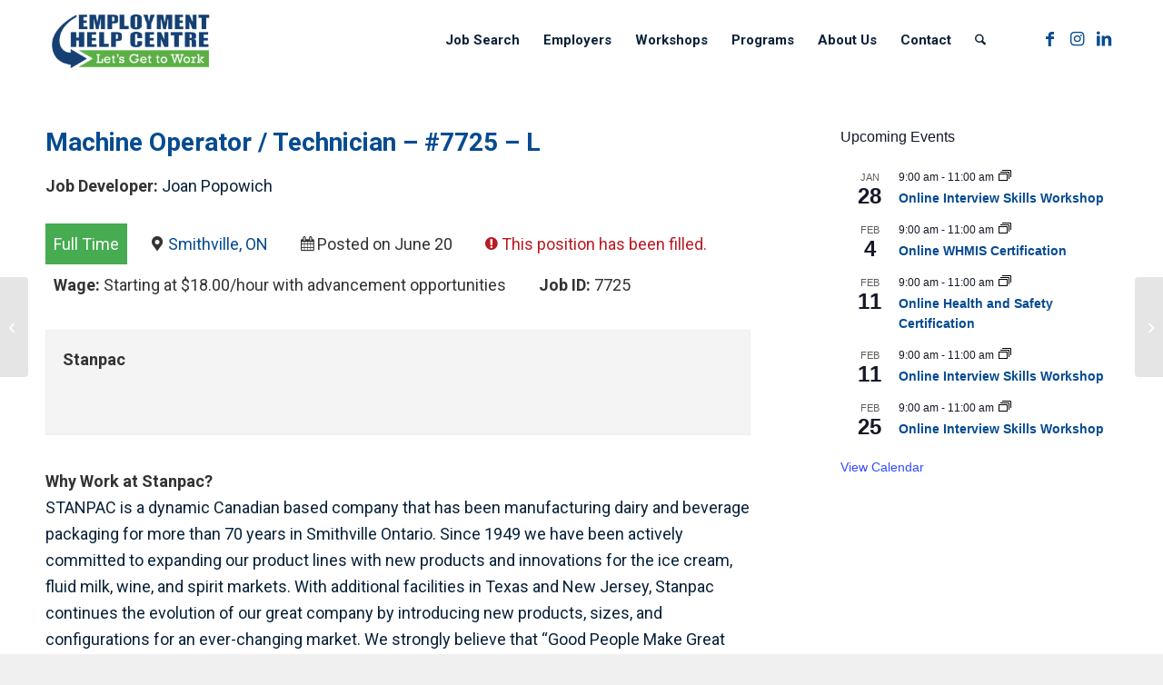

--- FILE ---
content_type: text/html; charset=UTF-8
request_url: https://www.employmenthelp.org/job/stanpac-smithville-on-143-machine-operator-technician-l/
body_size: 21630
content:
<!DOCTYPE html>
<html lang="en-CA" class="html_stretched responsive av-preloader-disabled  html_header_top html_logo_left html_main_nav_header html_menu_right html_large html_header_sticky_disabled html_header_shrinking_disabled html_mobile_menu_tablet html_header_searchicon html_content_align_center html_header_unstick_top_disabled html_header_stretch_disabled html_av-submenu-hidden html_av-submenu-display-click html_av-overlay-full html_av-submenu-noclone html_entry_id_56279 av-cookies-no-cookie-consent av-no-preview av-custom-lightbox html_text_menu_active av-mobile-menu-switch-default">
<head>
<meta charset="UTF-8" />
<meta name="robots" content="index, follow" />


<!-- mobile setting -->
<meta name="viewport" content="width=device-width, initial-scale=1">

<!-- Scripts/CSS and wp_head hook -->
<title>Machine Operator / Technician - #7725 - L  - Employment Help Centre</title>
<meta name='robots' content='max-image-preview:large, noindex, follow' />
	<style>img:is([sizes="auto" i], [sizes^="auto," i]) { contain-intrinsic-size: 3000px 1500px }</style>
	<link rel="alternate" type="application/rss+xml" title="Employment Help Centre &raquo; Feed" href="https://www.employmenthelp.org/feed/" />
<link rel="alternate" type="text/calendar" title="Employment Help Centre &raquo; iCal Feed" href="https://www.employmenthelp.org/calendar/?ical=1" />
		<style>
			.lazyload,
			.lazyloading {
				max-width: 100%;
			}
		</style>
		<link rel='stylesheet' id='avia-grid-css' href='https://www.employmenthelp.org/wp-content/themes/enfold/css/grid.css' type='text/css' media='all' />
<link rel='stylesheet' id='avia-base-css' href='https://www.employmenthelp.org/wp-content/themes/enfold/css/base.css' type='text/css' media='all' />
<link rel='stylesheet' id='avia-layout-css' href='https://www.employmenthelp.org/wp-content/themes/enfold/css/layout.css' type='text/css' media='all' />
<link rel='stylesheet' id='avia-module-blog-css' href='https://www.employmenthelp.org/wp-content/themes/enfold/config-templatebuilder/avia-shortcodes/blog/blog.css' type='text/css' media='all' />
<link rel='stylesheet' id='avia-module-postslider-css' href='https://www.employmenthelp.org/wp-content/themes/enfold/config-templatebuilder/avia-shortcodes/postslider/postslider.css' type='text/css' media='all' />
<link rel='stylesheet' id='avia-module-button-css' href='https://www.employmenthelp.org/wp-content/themes/enfold/config-templatebuilder/avia-shortcodes/buttons/buttons.css' type='text/css' media='all' />
<link rel='stylesheet' id='avia-module-comments-css' href='https://www.employmenthelp.org/wp-content/themes/enfold/config-templatebuilder/avia-shortcodes/comments/comments.css' type='text/css' media='all' />
<link rel='stylesheet' id='avia-module-contact-css' href='https://www.employmenthelp.org/wp-content/themes/enfold/config-templatebuilder/avia-shortcodes/contact/contact.css' type='text/css' media='all' />
<link rel='stylesheet' id='avia-module-events-upcoming-css' href='https://www.employmenthelp.org/wp-content/themes/enfold/config-templatebuilder/avia-shortcodes/events_upcoming/events_upcoming.css' type='text/css' media='all' />
<link rel='stylesheet' id='avia-module-slideshow-css' href='https://www.employmenthelp.org/wp-content/themes/enfold/config-templatebuilder/avia-shortcodes/slideshow/slideshow.css' type='text/css' media='all' />
<link rel='stylesheet' id='avia-module-gallery-css' href='https://www.employmenthelp.org/wp-content/themes/enfold/config-templatebuilder/avia-shortcodes/gallery/gallery.css' type='text/css' media='all' />
<link rel='stylesheet' id='avia-module-maps-css' href='https://www.employmenthelp.org/wp-content/themes/enfold/config-templatebuilder/avia-shortcodes/google_maps/google_maps.css' type='text/css' media='all' />
<link rel='stylesheet' id='avia-module-gridrow-css' href='https://www.employmenthelp.org/wp-content/themes/enfold/config-templatebuilder/avia-shortcodes/grid_row/grid_row.css' type='text/css' media='all' />
<link rel='stylesheet' id='avia-module-heading-css' href='https://www.employmenthelp.org/wp-content/themes/enfold/config-templatebuilder/avia-shortcodes/heading/heading.css' type='text/css' media='all' />
<link rel='stylesheet' id='avia-module-hr-css' href='https://www.employmenthelp.org/wp-content/themes/enfold/config-templatebuilder/avia-shortcodes/hr/hr.css' type='text/css' media='all' />
<link rel='stylesheet' id='avia-module-icon-css' href='https://www.employmenthelp.org/wp-content/themes/enfold/config-templatebuilder/avia-shortcodes/icon/icon.css' type='text/css' media='all' />
<link rel='stylesheet' id='avia-module-iconbox-css' href='https://www.employmenthelp.org/wp-content/themes/enfold/config-templatebuilder/avia-shortcodes/iconbox/iconbox.css' type='text/css' media='all' />
<link rel='stylesheet' id='avia-module-iconlist-css' href='https://www.employmenthelp.org/wp-content/themes/enfold/config-templatebuilder/avia-shortcodes/iconlist/iconlist.css' type='text/css' media='all' />
<link rel='stylesheet' id='avia-module-image-css' href='https://www.employmenthelp.org/wp-content/themes/enfold/config-templatebuilder/avia-shortcodes/image/image.css' type='text/css' media='all' />
<link rel='stylesheet' id='avia-module-slideshow-contentpartner-css' href='https://www.employmenthelp.org/wp-content/themes/enfold/config-templatebuilder/avia-shortcodes/contentslider/contentslider.css' type='text/css' media='all' />
<link rel='stylesheet' id='avia-module-magazine-css' href='https://www.employmenthelp.org/wp-content/themes/enfold/config-templatebuilder/avia-shortcodes/magazine/magazine.css' type='text/css' media='all' />
<link rel='stylesheet' id='avia-module-menu-css' href='https://www.employmenthelp.org/wp-content/themes/enfold/config-templatebuilder/avia-shortcodes/menu/menu.css' type='text/css' media='all' />
<link rel='stylesheet' id='avia-module-slideshow-fullsize-css' href='https://www.employmenthelp.org/wp-content/themes/enfold/config-templatebuilder/avia-shortcodes/slideshow_fullsize/slideshow_fullsize.css' type='text/css' media='all' />
<link rel='stylesheet' id='avia-module-slideshow-fullscreen-css' href='https://www.employmenthelp.org/wp-content/themes/enfold/config-templatebuilder/avia-shortcodes/slideshow_fullscreen/slideshow_fullscreen.css' type='text/css' media='all' />
<link rel='stylesheet' id='avia-module-social-css' href='https://www.employmenthelp.org/wp-content/themes/enfold/config-templatebuilder/avia-shortcodes/social_share/social_share.css' type='text/css' media='all' />
<link rel='stylesheet' id='avia-module-tabs-css' href='https://www.employmenthelp.org/wp-content/themes/enfold/config-templatebuilder/avia-shortcodes/tabs/tabs.css' type='text/css' media='all' />
<link rel='stylesheet' id='avia-module-team-css' href='https://www.employmenthelp.org/wp-content/themes/enfold/config-templatebuilder/avia-shortcodes/team/team.css' type='text/css' media='all' />
<link rel='stylesheet' id='avia-module-video-css' href='https://www.employmenthelp.org/wp-content/themes/enfold/config-templatebuilder/avia-shortcodes/video/video.css' type='text/css' media='all' />
<link rel='stylesheet' id='tribe-events-pro-mini-calendar-block-styles-css' href='https://www.employmenthelp.org/wp-content/plugins/events-calendar-pro/build/css/tribe-events-pro-mini-calendar-block.css' type='text/css' media='all' />
<link rel='stylesheet' id='wp-block-library-css' href='https://www.employmenthelp.org/wp-includes/css/dist/block-library/style.min.css' type='text/css' media='all' />
<link rel='stylesheet' id='mailster-form-style-css' href='https://www.employmenthelp.org/wp-content/plugins/mailster/build/form/style-index.css' type='text/css' media='all' />
<link rel='stylesheet' id='enfold-custom-block-css-css' href='https://www.employmenthelp.org/wp-content/themes/enfold/wp-blocks/src/textblock/style.css' type='text/css' media='all' />
<style id='global-styles-inline-css' type='text/css'>
:root{--wp--preset--aspect-ratio--square: 1;--wp--preset--aspect-ratio--4-3: 4/3;--wp--preset--aspect-ratio--3-4: 3/4;--wp--preset--aspect-ratio--3-2: 3/2;--wp--preset--aspect-ratio--2-3: 2/3;--wp--preset--aspect-ratio--16-9: 16/9;--wp--preset--aspect-ratio--9-16: 9/16;--wp--preset--color--black: #000000;--wp--preset--color--cyan-bluish-gray: #abb8c3;--wp--preset--color--white: #ffffff;--wp--preset--color--pale-pink: #f78da7;--wp--preset--color--vivid-red: #cf2e2e;--wp--preset--color--luminous-vivid-orange: #ff6900;--wp--preset--color--luminous-vivid-amber: #fcb900;--wp--preset--color--light-green-cyan: #7bdcb5;--wp--preset--color--vivid-green-cyan: #00d084;--wp--preset--color--pale-cyan-blue: #8ed1fc;--wp--preset--color--vivid-cyan-blue: #0693e3;--wp--preset--color--vivid-purple: #9b51e0;--wp--preset--color--metallic-red: #b02b2c;--wp--preset--color--maximum-yellow-red: #edae44;--wp--preset--color--yellow-sun: #eeee22;--wp--preset--color--palm-leaf: #83a846;--wp--preset--color--aero: #7bb0e7;--wp--preset--color--old-lavender: #745f7e;--wp--preset--color--steel-teal: #5f8789;--wp--preset--color--raspberry-pink: #d65799;--wp--preset--color--medium-turquoise: #4ecac2;--wp--preset--gradient--vivid-cyan-blue-to-vivid-purple: linear-gradient(135deg,rgba(6,147,227,1) 0%,rgb(155,81,224) 100%);--wp--preset--gradient--light-green-cyan-to-vivid-green-cyan: linear-gradient(135deg,rgb(122,220,180) 0%,rgb(0,208,130) 100%);--wp--preset--gradient--luminous-vivid-amber-to-luminous-vivid-orange: linear-gradient(135deg,rgba(252,185,0,1) 0%,rgba(255,105,0,1) 100%);--wp--preset--gradient--luminous-vivid-orange-to-vivid-red: linear-gradient(135deg,rgba(255,105,0,1) 0%,rgb(207,46,46) 100%);--wp--preset--gradient--very-light-gray-to-cyan-bluish-gray: linear-gradient(135deg,rgb(238,238,238) 0%,rgb(169,184,195) 100%);--wp--preset--gradient--cool-to-warm-spectrum: linear-gradient(135deg,rgb(74,234,220) 0%,rgb(151,120,209) 20%,rgb(207,42,186) 40%,rgb(238,44,130) 60%,rgb(251,105,98) 80%,rgb(254,248,76) 100%);--wp--preset--gradient--blush-light-purple: linear-gradient(135deg,rgb(255,206,236) 0%,rgb(152,150,240) 100%);--wp--preset--gradient--blush-bordeaux: linear-gradient(135deg,rgb(254,205,165) 0%,rgb(254,45,45) 50%,rgb(107,0,62) 100%);--wp--preset--gradient--luminous-dusk: linear-gradient(135deg,rgb(255,203,112) 0%,rgb(199,81,192) 50%,rgb(65,88,208) 100%);--wp--preset--gradient--pale-ocean: linear-gradient(135deg,rgb(255,245,203) 0%,rgb(182,227,212) 50%,rgb(51,167,181) 100%);--wp--preset--gradient--electric-grass: linear-gradient(135deg,rgb(202,248,128) 0%,rgb(113,206,126) 100%);--wp--preset--gradient--midnight: linear-gradient(135deg,rgb(2,3,129) 0%,rgb(40,116,252) 100%);--wp--preset--font-size--small: 1rem;--wp--preset--font-size--medium: 1.125rem;--wp--preset--font-size--large: 1.75rem;--wp--preset--font-size--x-large: clamp(1.75rem, 3vw, 2.25rem);--wp--preset--spacing--20: 0.44rem;--wp--preset--spacing--30: 0.67rem;--wp--preset--spacing--40: 1rem;--wp--preset--spacing--50: 1.5rem;--wp--preset--spacing--60: 2.25rem;--wp--preset--spacing--70: 3.38rem;--wp--preset--spacing--80: 5.06rem;--wp--preset--shadow--natural: 6px 6px 9px rgba(0, 0, 0, 0.2);--wp--preset--shadow--deep: 12px 12px 50px rgba(0, 0, 0, 0.4);--wp--preset--shadow--sharp: 6px 6px 0px rgba(0, 0, 0, 0.2);--wp--preset--shadow--outlined: 6px 6px 0px -3px rgba(255, 255, 255, 1), 6px 6px rgba(0, 0, 0, 1);--wp--preset--shadow--crisp: 6px 6px 0px rgba(0, 0, 0, 1);}:root { --wp--style--global--content-size: 800px;--wp--style--global--wide-size: 1130px; }:where(body) { margin: 0; }.wp-site-blocks > .alignleft { float: left; margin-right: 2em; }.wp-site-blocks > .alignright { float: right; margin-left: 2em; }.wp-site-blocks > .aligncenter { justify-content: center; margin-left: auto; margin-right: auto; }:where(.is-layout-flex){gap: 0.5em;}:where(.is-layout-grid){gap: 0.5em;}.is-layout-flow > .alignleft{float: left;margin-inline-start: 0;margin-inline-end: 2em;}.is-layout-flow > .alignright{float: right;margin-inline-start: 2em;margin-inline-end: 0;}.is-layout-flow > .aligncenter{margin-left: auto !important;margin-right: auto !important;}.is-layout-constrained > .alignleft{float: left;margin-inline-start: 0;margin-inline-end: 2em;}.is-layout-constrained > .alignright{float: right;margin-inline-start: 2em;margin-inline-end: 0;}.is-layout-constrained > .aligncenter{margin-left: auto !important;margin-right: auto !important;}.is-layout-constrained > :where(:not(.alignleft):not(.alignright):not(.alignfull)){max-width: var(--wp--style--global--content-size);margin-left: auto !important;margin-right: auto !important;}.is-layout-constrained > .alignwide{max-width: var(--wp--style--global--wide-size);}body .is-layout-flex{display: flex;}.is-layout-flex{flex-wrap: wrap;align-items: center;}.is-layout-flex > :is(*, div){margin: 0;}body .is-layout-grid{display: grid;}.is-layout-grid > :is(*, div){margin: 0;}body{padding-top: 0px;padding-right: 0px;padding-bottom: 0px;padding-left: 0px;}a:where(:not(.wp-element-button)){text-decoration: underline;}:root :where(.wp-element-button, .wp-block-button__link){background-color: #32373c;border-width: 0;color: #fff;font-family: inherit;font-size: inherit;line-height: inherit;padding: calc(0.667em + 2px) calc(1.333em + 2px);text-decoration: none;}.has-black-color{color: var(--wp--preset--color--black) !important;}.has-cyan-bluish-gray-color{color: var(--wp--preset--color--cyan-bluish-gray) !important;}.has-white-color{color: var(--wp--preset--color--white) !important;}.has-pale-pink-color{color: var(--wp--preset--color--pale-pink) !important;}.has-vivid-red-color{color: var(--wp--preset--color--vivid-red) !important;}.has-luminous-vivid-orange-color{color: var(--wp--preset--color--luminous-vivid-orange) !important;}.has-luminous-vivid-amber-color{color: var(--wp--preset--color--luminous-vivid-amber) !important;}.has-light-green-cyan-color{color: var(--wp--preset--color--light-green-cyan) !important;}.has-vivid-green-cyan-color{color: var(--wp--preset--color--vivid-green-cyan) !important;}.has-pale-cyan-blue-color{color: var(--wp--preset--color--pale-cyan-blue) !important;}.has-vivid-cyan-blue-color{color: var(--wp--preset--color--vivid-cyan-blue) !important;}.has-vivid-purple-color{color: var(--wp--preset--color--vivid-purple) !important;}.has-metallic-red-color{color: var(--wp--preset--color--metallic-red) !important;}.has-maximum-yellow-red-color{color: var(--wp--preset--color--maximum-yellow-red) !important;}.has-yellow-sun-color{color: var(--wp--preset--color--yellow-sun) !important;}.has-palm-leaf-color{color: var(--wp--preset--color--palm-leaf) !important;}.has-aero-color{color: var(--wp--preset--color--aero) !important;}.has-old-lavender-color{color: var(--wp--preset--color--old-lavender) !important;}.has-steel-teal-color{color: var(--wp--preset--color--steel-teal) !important;}.has-raspberry-pink-color{color: var(--wp--preset--color--raspberry-pink) !important;}.has-medium-turquoise-color{color: var(--wp--preset--color--medium-turquoise) !important;}.has-black-background-color{background-color: var(--wp--preset--color--black) !important;}.has-cyan-bluish-gray-background-color{background-color: var(--wp--preset--color--cyan-bluish-gray) !important;}.has-white-background-color{background-color: var(--wp--preset--color--white) !important;}.has-pale-pink-background-color{background-color: var(--wp--preset--color--pale-pink) !important;}.has-vivid-red-background-color{background-color: var(--wp--preset--color--vivid-red) !important;}.has-luminous-vivid-orange-background-color{background-color: var(--wp--preset--color--luminous-vivid-orange) !important;}.has-luminous-vivid-amber-background-color{background-color: var(--wp--preset--color--luminous-vivid-amber) !important;}.has-light-green-cyan-background-color{background-color: var(--wp--preset--color--light-green-cyan) !important;}.has-vivid-green-cyan-background-color{background-color: var(--wp--preset--color--vivid-green-cyan) !important;}.has-pale-cyan-blue-background-color{background-color: var(--wp--preset--color--pale-cyan-blue) !important;}.has-vivid-cyan-blue-background-color{background-color: var(--wp--preset--color--vivid-cyan-blue) !important;}.has-vivid-purple-background-color{background-color: var(--wp--preset--color--vivid-purple) !important;}.has-metallic-red-background-color{background-color: var(--wp--preset--color--metallic-red) !important;}.has-maximum-yellow-red-background-color{background-color: var(--wp--preset--color--maximum-yellow-red) !important;}.has-yellow-sun-background-color{background-color: var(--wp--preset--color--yellow-sun) !important;}.has-palm-leaf-background-color{background-color: var(--wp--preset--color--palm-leaf) !important;}.has-aero-background-color{background-color: var(--wp--preset--color--aero) !important;}.has-old-lavender-background-color{background-color: var(--wp--preset--color--old-lavender) !important;}.has-steel-teal-background-color{background-color: var(--wp--preset--color--steel-teal) !important;}.has-raspberry-pink-background-color{background-color: var(--wp--preset--color--raspberry-pink) !important;}.has-medium-turquoise-background-color{background-color: var(--wp--preset--color--medium-turquoise) !important;}.has-black-border-color{border-color: var(--wp--preset--color--black) !important;}.has-cyan-bluish-gray-border-color{border-color: var(--wp--preset--color--cyan-bluish-gray) !important;}.has-white-border-color{border-color: var(--wp--preset--color--white) !important;}.has-pale-pink-border-color{border-color: var(--wp--preset--color--pale-pink) !important;}.has-vivid-red-border-color{border-color: var(--wp--preset--color--vivid-red) !important;}.has-luminous-vivid-orange-border-color{border-color: var(--wp--preset--color--luminous-vivid-orange) !important;}.has-luminous-vivid-amber-border-color{border-color: var(--wp--preset--color--luminous-vivid-amber) !important;}.has-light-green-cyan-border-color{border-color: var(--wp--preset--color--light-green-cyan) !important;}.has-vivid-green-cyan-border-color{border-color: var(--wp--preset--color--vivid-green-cyan) !important;}.has-pale-cyan-blue-border-color{border-color: var(--wp--preset--color--pale-cyan-blue) !important;}.has-vivid-cyan-blue-border-color{border-color: var(--wp--preset--color--vivid-cyan-blue) !important;}.has-vivid-purple-border-color{border-color: var(--wp--preset--color--vivid-purple) !important;}.has-metallic-red-border-color{border-color: var(--wp--preset--color--metallic-red) !important;}.has-maximum-yellow-red-border-color{border-color: var(--wp--preset--color--maximum-yellow-red) !important;}.has-yellow-sun-border-color{border-color: var(--wp--preset--color--yellow-sun) !important;}.has-palm-leaf-border-color{border-color: var(--wp--preset--color--palm-leaf) !important;}.has-aero-border-color{border-color: var(--wp--preset--color--aero) !important;}.has-old-lavender-border-color{border-color: var(--wp--preset--color--old-lavender) !important;}.has-steel-teal-border-color{border-color: var(--wp--preset--color--steel-teal) !important;}.has-raspberry-pink-border-color{border-color: var(--wp--preset--color--raspberry-pink) !important;}.has-medium-turquoise-border-color{border-color: var(--wp--preset--color--medium-turquoise) !important;}.has-vivid-cyan-blue-to-vivid-purple-gradient-background{background: var(--wp--preset--gradient--vivid-cyan-blue-to-vivid-purple) !important;}.has-light-green-cyan-to-vivid-green-cyan-gradient-background{background: var(--wp--preset--gradient--light-green-cyan-to-vivid-green-cyan) !important;}.has-luminous-vivid-amber-to-luminous-vivid-orange-gradient-background{background: var(--wp--preset--gradient--luminous-vivid-amber-to-luminous-vivid-orange) !important;}.has-luminous-vivid-orange-to-vivid-red-gradient-background{background: var(--wp--preset--gradient--luminous-vivid-orange-to-vivid-red) !important;}.has-very-light-gray-to-cyan-bluish-gray-gradient-background{background: var(--wp--preset--gradient--very-light-gray-to-cyan-bluish-gray) !important;}.has-cool-to-warm-spectrum-gradient-background{background: var(--wp--preset--gradient--cool-to-warm-spectrum) !important;}.has-blush-light-purple-gradient-background{background: var(--wp--preset--gradient--blush-light-purple) !important;}.has-blush-bordeaux-gradient-background{background: var(--wp--preset--gradient--blush-bordeaux) !important;}.has-luminous-dusk-gradient-background{background: var(--wp--preset--gradient--luminous-dusk) !important;}.has-pale-ocean-gradient-background{background: var(--wp--preset--gradient--pale-ocean) !important;}.has-electric-grass-gradient-background{background: var(--wp--preset--gradient--electric-grass) !important;}.has-midnight-gradient-background{background: var(--wp--preset--gradient--midnight) !important;}.has-small-font-size{font-size: var(--wp--preset--font-size--small) !important;}.has-medium-font-size{font-size: var(--wp--preset--font-size--medium) !important;}.has-large-font-size{font-size: var(--wp--preset--font-size--large) !important;}.has-x-large-font-size{font-size: var(--wp--preset--font-size--x-large) !important;}
:where(.wp-block-post-template.is-layout-flex){gap: 1.25em;}:where(.wp-block-post-template.is-layout-grid){gap: 1.25em;}
:where(.wp-block-columns.is-layout-flex){gap: 2em;}:where(.wp-block-columns.is-layout-grid){gap: 2em;}
:root :where(.wp-block-pullquote){font-size: 1.5em;line-height: 1.6;}
</style>
<link rel='stylesheet' id='select2-css' href='https://www.employmenthelp.org/wp-content/plugins/wp-job-manager/assets/lib/select2/select2.min.css' type='text/css' media='all' />
<link rel='stylesheet' id='wp-job-manager-frontend-css' href='https://www.employmenthelp.org/wp-content/plugins/wp-job-manager/assets/dist/css/frontend.css' type='text/css' media='all' />
<link rel='stylesheet' id='dashicons-css' href='https://www.employmenthelp.org/wp-includes/css/dashicons.min.css' type='text/css' media='all' />
<link rel='stylesheet' id='wp-job-manager-applications-frontend-css' href='https://www.employmenthelp.org/wp-content/plugins/wp-job-manager-applications/assets/dist/css/frontend.css' type='text/css' media='all' />
<link rel='stylesheet' id='avia-scs-css' href='https://www.employmenthelp.org/wp-content/themes/enfold/css/shortcodes.css' type='text/css' media='all' />
<link rel='stylesheet' id='avia-fold-unfold-css' href='https://www.employmenthelp.org/wp-content/themes/enfold/css/avia-snippet-fold-unfold.css' type='text/css' media='all' />
<link rel='stylesheet' id='avia-widget-css-css' href='https://www.employmenthelp.org/wp-content/themes/enfold/css/avia-snippet-widget.css' type='text/css' media='screen' />
<link rel='stylesheet' id='avia-dynamic-css' href='https://www.employmenthelp.org/wp-content/uploads/dynamic_avia/ehc.css' type='text/css' media='all' />
<link rel='stylesheet' id='avia-custom-css' href='https://www.employmenthelp.org/wp-content/themes/enfold/css/custom.css' type='text/css' media='all' />
<link rel='stylesheet' id='avia-style-css' href='https://www.employmenthelp.org/wp-content/themes/enfold-child/style.css' type='text/css' media='all' />
<link rel='stylesheet' id='avia-events-cal-css' href='https://www.employmenthelp.org/wp-content/themes/enfold/config-events-calendar/event-mod.css' type='text/css' media='all' />
<script type="text/javascript" src="https://www.employmenthelp.org/wp-includes/js/jquery/jquery.min.js" id="jquery-core-js"></script>
<script type="text/javascript" src="https://www.employmenthelp.org/wp-includes/js/jquery/jquery-migrate.min.js" id="jquery-migrate-js"></script>
<script type="text/javascript" src="https://www.employmenthelp.org/wp-content/themes/enfold/js/avia-js.js" id="avia-js-js"></script>
<script type="text/javascript" src="https://www.employmenthelp.org/wp-content/themes/enfold/js/avia-compat.js" id="avia-compat-js"></script>
<link rel="https://api.w.org/" href="https://www.employmenthelp.org/wp-json/" /><link rel="alternate" title="JSON" type="application/json" href="https://www.employmenthelp.org/wp-json/wp/v2/job-listings/56279" /><link rel="EditURI" type="application/rsd+xml" title="RSD" href="https://www.employmenthelp.org/xmlrpc.php?rsd" />
<meta name="generator" content="WordPress 6.8.3" />
<link rel='shortlink' href='https://www.employmenthelp.org/?p=56279' />
<link rel="alternate" title="oEmbed (JSON)" type="application/json+oembed" href="https://www.employmenthelp.org/wp-json/oembed/1.0/embed?url=https%3A%2F%2Fwww.employmenthelp.org%2Fjob%2Fstanpac-smithville-on-143-machine-operator-technician-l%2F" />
<link rel="alternate" title="oEmbed (XML)" type="text/xml+oembed" href="https://www.employmenthelp.org/wp-json/oembed/1.0/embed?url=https%3A%2F%2Fwww.employmenthelp.org%2Fjob%2Fstanpac-smithville-on-143-machine-operator-technician-l%2F&#038;format=xml" />
<meta name="tec-api-version" content="v1"><meta name="tec-api-origin" content="https://www.employmenthelp.org"><link rel="alternate" href="https://www.employmenthelp.org/wp-json/tribe/events/v1/" />		<script>
			document.documentElement.className = document.documentElement.className.replace('no-js', 'js');
		</script>
				<style>
			.no-js img.lazyload {
				display: none;
			}

			figure.wp-block-image img.lazyloading {
				min-width: 150px;
			}

			.lazyload,
			.lazyloading {
				--smush-placeholder-width: 100px;
				--smush-placeholder-aspect-ratio: 1/1;
				width: var(--smush-image-width, var(--smush-placeholder-width)) !important;
				aspect-ratio: var(--smush-image-aspect-ratio, var(--smush-placeholder-aspect-ratio)) !important;
			}

						.lazyload, .lazyloading {
				opacity: 0;
			}

			.lazyloaded {
				opacity: 1;
				transition: opacity 400ms;
				transition-delay: 0ms;
			}

					</style>
		
<link rel="icon" href="https://www.employmenthelp.org/wp-content/uploads/EHC-favicon-2019.png" type="image/png">
<!--[if lt IE 9]><script src="https://www.employmenthelp.org/wp-content/themes/enfold/js/html5shiv.js"></script><![endif]--><link rel="profile" href="https://gmpg.org/xfn/11" />
<link rel="alternate" type="application/rss+xml" title="Employment Help Centre RSS2 Feed" href="https://www.employmenthelp.org/feed/" />
<link rel="pingback" href="https://www.employmenthelp.org/xmlrpc.php" />
					<!-- Google Analytics tracking code output by Beehive Analytics Pro -->
						<script async src="https://www.googletagmanager.com/gtag/js?id=G-10CN0MCJR4&l=beehiveDataLayer"></script>
		<script>
						window.beehiveDataLayer = window.beehiveDataLayer || [];
			function beehive_ga() {beehiveDataLayer.push(arguments);}
			beehive_ga('js', new Date())
						beehive_ga('config', 'G-10CN0MCJR4', {
				'anonymize_ip': true,
				'allow_google_signals': false,
			})
					</script>
		<!-- SEO meta tags powered by SmartCrawl https://wpmudev.com/project/smartcrawl-wordpress-seo/ -->
<link rel="canonical" href="https://www.employmenthelp.org/job/stanpac-smithville-on-143-machine-operator-technician-l/" />
<meta name="description" content="Why Work at Stanpac? STANPAC is a dynamic Canadian based company that has been manufacturing dairy and beverage packaging for more than 70 years in Smithvil ..." />
<meta name="google-site-verification" content="WzgaXApbIlwC9Wn8zNoZJtBV2dyzZAu_uccq1Qyl6ug" />
<script type="application/ld+json">{"@context":"https:\/\/schema.org","@graph":[{"@type":"Organization","@id":"https:\/\/www.employmenthelp.org\/#schema-publishing-organization","url":"https:\/\/www.employmenthelp.org","name":"Employment Help Centre","logo":{"@type":"ImageObject","@id":"https:\/\/www.employmenthelp.org\/#schema-organization-logo","url":"https:\/\/www.employmenthelp.org\/wp-content\/uploads\/2019-Logo-Employment-Help-Centre.png","height":60,"width":60}},{"@type":"WebSite","@id":"https:\/\/www.employmenthelp.org\/#schema-website","url":"https:\/\/www.employmenthelp.org","name":"Employment Help Centre","encoding":"UTF-8","potentialAction":{"@type":"SearchAction","target":"https:\/\/www.employmenthelp.org\/search\/{search_term_string}\/","query-input":"required name=search_term_string"}},{"@type":"BreadcrumbList","@id":"https:\/\/www.employmenthelp.org\/job\/stanpac-smithville-on-143-machine-operator-technician-l?page&job_listing=stanpac-smithville-on-143-machine-operator-technician-l&post_type=job_listing&name=stanpac-smithville-on-143-machine-operator-technician-l\/#breadcrumb","itemListElement":[{"@type":"ListItem","position":1,"name":"Home","item":"https:\/\/www.employmenthelp.org"},{"@type":"ListItem","position":2,"name":"Machine Operator \/ Technician &#8211; #7725 &#8211; L"}]},{"@type":"Person","@id":"https:\/\/www.employmenthelp.org\/author\/jpopowich\/#schema-author","name":"Joan Popowich"},{"@type":"WebPage","@id":"https:\/\/www.employmenthelp.org\/job\/stanpac-smithville-on-143-machine-operator-technician-l\/#schema-webpage","isPartOf":{"@id":"https:\/\/www.employmenthelp.org\/#schema-website"},"publisher":{"@id":"https:\/\/www.employmenthelp.org\/#schema-publishing-organization"},"url":"https:\/\/www.employmenthelp.org\/job\/stanpac-smithville-on-143-machine-operator-technician-l\/","hasPart":[{"@type":"SiteNavigationElement","@id":"https:\/\/www.employmenthelp.org\/job\/stanpac-smithville-on-143-machine-operator-technician-l\/#schema-nav-element-5600","name":"Job Search","url":"https:\/\/www.employmenthelp.org\/job-seekers\/"},{"@type":"SiteNavigationElement","@id":"https:\/\/www.employmenthelp.org\/job\/stanpac-smithville-on-143-machine-operator-technician-l\/#schema-nav-element-11778","name":"","url":"https:\/\/www.employmenthelp.org\/job-board\/"},{"@type":"SiteNavigationElement","@id":"https:\/\/www.employmenthelp.org\/job\/stanpac-smithville-on-143-machine-operator-technician-l\/#schema-nav-element-5599","name":"","url":"https:\/\/www.employmenthelp.org\/employers\/"},{"@type":"SiteNavigationElement","@id":"https:\/\/www.employmenthelp.org\/job\/stanpac-smithville-on-143-machine-operator-technician-l\/#schema-nav-element-6304","name":"Workshops","url":"https:\/\/www.employmenthelp.org\/workshops\/"},{"@type":"SiteNavigationElement","@id":"https:\/\/www.employmenthelp.org\/job\/stanpac-smithville-on-143-machine-operator-technician-l\/#schema-nav-element-42857","name":"Programs","url":"#"},{"@type":"SiteNavigationElement","@id":"https:\/\/www.employmenthelp.org\/job\/stanpac-smithville-on-143-machine-operator-technician-l\/#schema-nav-element-5601","name":"","url":"https:\/\/www.employmenthelp.org\/better-jobs-ontario\/"},{"@type":"SiteNavigationElement","@id":"https:\/\/www.employmenthelp.org\/job\/stanpac-smithville-on-143-machine-operator-technician-l\/#schema-nav-element-28215","name":"Canada-Ontario Job Grant (COJG)","url":"https:\/\/www.employmenthelp.org\/canada-ontario-job-grant\/"},{"@type":"SiteNavigationElement","@id":"https:\/\/www.employmenthelp.org\/job\/stanpac-smithville-on-143-machine-operator-technician-l\/#schema-nav-element-5500","name":"About Us","url":"https:\/\/www.employmenthelp.org\/company-profile\/"},{"@type":"SiteNavigationElement","@id":"https:\/\/www.employmenthelp.org\/job\/stanpac-smithville-on-143-machine-operator-technician-l\/#schema-nav-element-6230","name":"","url":"https:\/\/www.employmenthelp.org\/company-profile\/"},{"@type":"SiteNavigationElement","@id":"https:\/\/www.employmenthelp.org\/job\/stanpac-smithville-on-143-machine-operator-technician-l\/#schema-nav-element-7336","name":"","url":"https:\/\/www.employmenthelp.org\/team\/"},{"@type":"SiteNavigationElement","@id":"https:\/\/www.employmenthelp.org\/job\/stanpac-smithville-on-143-machine-operator-technician-l\/#schema-nav-element-6228","name":"","url":"https:\/\/www.employmenthelp.org\/board-of-directors\/"},{"@type":"SiteNavigationElement","@id":"https:\/\/www.employmenthelp.org\/job\/stanpac-smithville-on-143-machine-operator-technician-l\/#schema-nav-element-11362","name":"","url":"https:\/\/www.employmenthelp.org\/supporters\/"},{"@type":"SiteNavigationElement","@id":"https:\/\/www.employmenthelp.org\/job\/stanpac-smithville-on-143-machine-operator-technician-l\/#schema-nav-element-5612","name":"","url":"https:\/\/www.employmenthelp.org\/contact\/"}]},{"@type":"Article","mainEntityOfPage":{"@id":"https:\/\/www.employmenthelp.org\/job\/stanpac-smithville-on-143-machine-operator-technician-l\/#schema-webpage"},"author":{"@id":"https:\/\/www.employmenthelp.org\/author\/jpopowich\/#schema-author"},"publisher":{"@id":"https:\/\/www.employmenthelp.org\/#schema-publishing-organization"},"dateModified":"2022-06-20T14:28:32","datePublished":"2022-06-20T11:01:55","headline":"Machine Operator \/ Technician - #7725 - L  - Employment Help Centre","description":"Why Work at Stanpac? STANPAC is a dynamic Canadian based company that has been manufacturing dairy and beverage packaging for more than 70 years in Smithvil ...","name":"Machine Operator \/ Technician &#8211; #7725 &#8211; L"}]}</script>
<meta property="og:type" content="article" />
<meta property="og:url" content="https://www.employmenthelp.org/job/stanpac-smithville-on-143-machine-operator-technician-l/" />
<meta property="og:title" content="Machine Operator / Technician - #7725 - L - Employment Help Centre" />
<meta property="og:description" content="Why Work at Stanpac? STANPAC is a dynamic Canadian based company that has been manufacturing dairy and beverage packaging for more than 70 years in Smithvil ..." />
<meta property="article:published_time" content="2022-06-20T11:01:55" />
<meta property="article:author" content="Joan Popowich" />
<meta name="twitter:card" content="summary" />
<meta name="twitter:site" content="http://EHCWestNiagara" />
<meta name="twitter:title" content="Machine Operator / Technician - #7725 - L - Employment Help Centre" />
<meta name="twitter:description" content="Why Work at Stanpac? STANPAC is a dynamic Canadian based company that has been manufacturing dairy and beverage packaging for more than 70 years in Smithvil ..." />
<!-- /SEO -->
<style type="text/css" id="branda-admin-bar-logo">
body #wpadminbar #wp-admin-bar-wp-logo > .ab-item {
	background-image: url(https://www.employmenthelp.org/wp-content/uploads/ehc-admin-logo-test.png);
	background-repeat: no-repeat;
	background-position: 50%;
	background-size: 80%;
}
body #wpadminbar #wp-admin-bar-wp-logo > .ab-item .ab-icon:before {
	content: " ";
}
</style>
<style type="text/css">
		@font-face {font-family: 'entypo-fontello-enfold'; font-weight: normal; font-style: normal; font-display: swap;
		src: url('https://www.employmenthelp.org/wp-content/themes/enfold/config-templatebuilder/avia-template-builder/assets/fonts/entypo-fontello-enfold/entypo-fontello-enfold.woff2') format('woff2'),
		url('https://www.employmenthelp.org/wp-content/themes/enfold/config-templatebuilder/avia-template-builder/assets/fonts/entypo-fontello-enfold/entypo-fontello-enfold.woff') format('woff'),
		url('https://www.employmenthelp.org/wp-content/themes/enfold/config-templatebuilder/avia-template-builder/assets/fonts/entypo-fontello-enfold/entypo-fontello-enfold.ttf') format('truetype'),
		url('https://www.employmenthelp.org/wp-content/themes/enfold/config-templatebuilder/avia-template-builder/assets/fonts/entypo-fontello-enfold/entypo-fontello-enfold.svg#entypo-fontello-enfold') format('svg'),
		url('https://www.employmenthelp.org/wp-content/themes/enfold/config-templatebuilder/avia-template-builder/assets/fonts/entypo-fontello-enfold/entypo-fontello-enfold.eot'),
		url('https://www.employmenthelp.org/wp-content/themes/enfold/config-templatebuilder/avia-template-builder/assets/fonts/entypo-fontello-enfold/entypo-fontello-enfold.eot?#iefix') format('embedded-opentype');
		}

		#top .avia-font-entypo-fontello-enfold, body .avia-font-entypo-fontello-enfold, html body [data-av_iconfont='entypo-fontello-enfold']:before{ font-family: 'entypo-fontello-enfold'; }
		
		@font-face {font-family: 'entypo-fontello'; font-weight: normal; font-style: normal; font-display: swap;
		src: url('https://www.employmenthelp.org/wp-content/themes/enfold/config-templatebuilder/avia-template-builder/assets/fonts/entypo-fontello/entypo-fontello.woff2') format('woff2'),
		url('https://www.employmenthelp.org/wp-content/themes/enfold/config-templatebuilder/avia-template-builder/assets/fonts/entypo-fontello/entypo-fontello.woff') format('woff'),
		url('https://www.employmenthelp.org/wp-content/themes/enfold/config-templatebuilder/avia-template-builder/assets/fonts/entypo-fontello/entypo-fontello.ttf') format('truetype'),
		url('https://www.employmenthelp.org/wp-content/themes/enfold/config-templatebuilder/avia-template-builder/assets/fonts/entypo-fontello/entypo-fontello.svg#entypo-fontello') format('svg'),
		url('https://www.employmenthelp.org/wp-content/themes/enfold/config-templatebuilder/avia-template-builder/assets/fonts/entypo-fontello/entypo-fontello.eot'),
		url('https://www.employmenthelp.org/wp-content/themes/enfold/config-templatebuilder/avia-template-builder/assets/fonts/entypo-fontello/entypo-fontello.eot?#iefix') format('embedded-opentype');
		}

		#top .avia-font-entypo-fontello, body .avia-font-entypo-fontello, html body [data-av_iconfont='entypo-fontello']:before{ font-family: 'entypo-fontello'; }
		
		@font-face {font-family: 'fontello'; font-weight: normal; font-style: normal; font-display: swap;
		src: url('https://www.employmenthelp.org/wp-content/uploads/avia_fonts/fontello/fontello.woff2') format('woff2'),
		url('https://www.employmenthelp.org/wp-content/uploads/avia_fonts/fontello/fontello.woff') format('woff'),
		url('https://www.employmenthelp.org/wp-content/uploads/avia_fonts/fontello/fontello.ttf') format('truetype'),
		url('https://www.employmenthelp.org/wp-content/uploads/avia_fonts/fontello/fontello.svg#fontello') format('svg'),
		url('https://www.employmenthelp.org/wp-content/uploads/avia_fonts/fontello/fontello.eot'),
		url('https://www.employmenthelp.org/wp-content/uploads/avia_fonts/fontello/fontello.eot?#iefix') format('embedded-opentype');
		}

		#top .avia-font-fontello, body .avia-font-fontello, html body [data-av_iconfont='fontello']:before{ font-family: 'fontello'; }
		</style>

<!--
Debugging Info for Theme support: 

Theme: Enfold
Version: 7.1.3
Installed: enfold
AviaFramework Version: 5.6
AviaBuilder Version: 6.0
aviaElementManager Version: 1.0.1
- - - - - - - - - - -
ChildTheme: EHC
ChildTheme Version: 1.0
ChildTheme Installed: enfold

- - - - - - - - - - -
ML:512-PU:42-PLA:21
WP:6.8.3
Compress: CSS:disabled - JS:disabled
Updates: enabled - token has changed and not verified
PLAu:21
-->
</head>

<body id="top" class="wp-singular job_listing-template-default single single-job_listing postid-56279 wp-theme-enfold wp-child-theme-enfold-child stretched no_sidebar_border rtl_columns av-curtain-numeric roboto tribe-no-js post-type-job_listing job_listing_category-general-labour job_listing_category-manufacturing job_listing_type-full-time avia-responsive-images-support ehc av-recaptcha-enabled av-google-badge-hide">

	
	<div id='wrap_all'>

	
<header id='header' class='all_colors header_color light_bg_color  av_header_top av_logo_left av_main_nav_header av_menu_right av_large av_header_sticky_disabled av_header_shrinking_disabled av_header_stretch_disabled av_mobile_menu_tablet av_header_searchicon av_header_unstick_top_disabled av_bottom_nav_disabled  av_alternate_logo_active av_header_border_disabled' aria-label="Header" data-av_shrink_factor='50'>

		<div  id='header_main' class='container_wrap container_wrap_logo'>

        <div class='container av-logo-container'><div class='inner-container'><span class='logo avia-standard-logo'><a href='https://www.employmenthelp.org/' class='' aria-label='Employment Help Centre' ><img data-src="https://www.employmenthelp.org/wp-content/uploads/2019-Logo-Employment-Help-Centre-300x138.png" height="100" width="300" alt='Employment Help Centre' title='' src="[data-uri]" class="lazyload" style="--smush-placeholder-width: 300px; --smush-placeholder-aspect-ratio: 300/100;" /></a></span><nav class='main_menu' data-selectname='Select a page' ><div class="avia-menu av-main-nav-wrap av_menu_icon_beside"><ul role="menu" class="menu av-main-nav" id="avia-menu"><li role="menuitem" id="menu-item-5600" class="menu-item menu-item-type-post_type menu-item-object-page menu-item-has-children menu-item-top-level menu-item-top-level-1"><a href="https://www.employmenthelp.org/job-seekers/" tabindex="0"><span class="avia-bullet"></span><span class="avia-menu-text">Job Search</span><span class="avia-menu-fx"><span class="avia-arrow-wrap"><span class="avia-arrow"></span></span></span></a>


<ul class="sub-menu">
	<li role="menuitem" id="menu-item-11778" class="menu-item menu-item-type-post_type menu-item-object-page"><a href="https://www.employmenthelp.org/job-board/" tabindex="0"><span class="avia-bullet"></span><span class="avia-menu-text">Job Board</span></a></li>
</ul>
</li>
<li role="menuitem" id="menu-item-5599" class="menu-item menu-item-type-post_type menu-item-object-page menu-item-top-level menu-item-top-level-2"><a href="https://www.employmenthelp.org/employers/" tabindex="0"><span class="avia-bullet"></span><span class="avia-menu-text">Employers</span><span class="avia-menu-fx"><span class="avia-arrow-wrap"><span class="avia-arrow"></span></span></span></a></li>
<li role="menuitem" id="menu-item-6304" class="menu-item menu-item-type-post_type menu-item-object-page menu-item-top-level menu-item-top-level-3"><a href="https://www.employmenthelp.org/workshops/" tabindex="0"><span class="avia-bullet"></span><span class="avia-menu-text">Workshops</span><span class="avia-menu-fx"><span class="avia-arrow-wrap"><span class="avia-arrow"></span></span></span></a></li>
<li role="menuitem" id="menu-item-42857" class="menu-item menu-item-type-custom menu-item-object-custom menu-item-has-children menu-item-top-level menu-item-top-level-4"><a href="#" tabindex="0"><span class="avia-bullet"></span><span class="avia-menu-text">Programs</span><span class="avia-menu-fx"><span class="avia-arrow-wrap"><span class="avia-arrow"></span></span></span></a>


<ul class="sub-menu">
	<li role="menuitem" id="menu-item-5601" class="menu-item menu-item-type-post_type menu-item-object-page"><a href="https://www.employmenthelp.org/better-jobs-ontario/" tabindex="0"><span class="avia-bullet"></span><span class="avia-menu-text">Better Jobs Ontario</span></a></li>
	<li role="menuitem" id="menu-item-28215" class="menu-item menu-item-type-post_type menu-item-object-page"><a href="https://www.employmenthelp.org/canada-ontario-job-grant/" tabindex="0"><span class="avia-bullet"></span><span class="avia-menu-text">Canada-Ontario Job Grant (COJG)</span></a></li>
</ul>
</li>
<li role="menuitem" id="menu-item-5500" class="menu-item menu-item-type-post_type menu-item-object-page menu-item-has-children menu-item-top-level menu-item-top-level-5"><a href="https://www.employmenthelp.org/company-profile/" tabindex="0"><span class="avia-bullet"></span><span class="avia-menu-text">About Us</span><span class="avia-menu-fx"><span class="avia-arrow-wrap"><span class="avia-arrow"></span></span></span></a>


<ul class="sub-menu">
	<li role="menuitem" id="menu-item-6230" class="menu-item menu-item-type-post_type menu-item-object-page"><a href="https://www.employmenthelp.org/company-profile/" tabindex="0"><span class="avia-bullet"></span><span class="avia-menu-text">Company Profile</span></a></li>
	<li role="menuitem" id="menu-item-7336" class="menu-item menu-item-type-post_type menu-item-object-page"><a href="https://www.employmenthelp.org/team/" tabindex="0"><span class="avia-bullet"></span><span class="avia-menu-text">The EHC Team</span></a></li>
	<li role="menuitem" id="menu-item-6228" class="menu-item menu-item-type-post_type menu-item-object-page"><a href="https://www.employmenthelp.org/board-of-directors/" tabindex="0"><span class="avia-bullet"></span><span class="avia-menu-text">Board of Directors</span></a></li>
	<li role="menuitem" id="menu-item-11362" class="menu-item menu-item-type-post_type menu-item-object-page"><a href="https://www.employmenthelp.org/supporters/" tabindex="0"><span class="avia-bullet"></span><span class="avia-menu-text">Supporters</span></a></li>
</ul>
</li>
<li role="menuitem" id="menu-item-5612" class="menu-item menu-item-type-post_type menu-item-object-page menu-item-top-level menu-item-top-level-6"><a href="https://www.employmenthelp.org/contact/" tabindex="0"><span class="avia-bullet"></span><span class="avia-menu-text">Contact</span><span class="avia-menu-fx"><span class="avia-arrow-wrap"><span class="avia-arrow"></span></span></span></a></li>
<li id="menu-item-search" class="noMobile menu-item menu-item-search-dropdown menu-item-avia-special" role="menuitem"><a class="avia-svg-icon avia-font-svg_entypo-fontello" aria-label="Search" href="?s=" rel="nofollow" title="Click to open the search input field" data-avia-search-tooltip="
&lt;search&gt;
	&lt;form role=&quot;search&quot; action=&quot;https://www.employmenthelp.org/&quot; id=&quot;searchform&quot; method=&quot;get&quot; class=&quot;&quot;&gt;
		&lt;div&gt;
&lt;span class=&#039;av_searchform_search avia-svg-icon avia-font-svg_entypo-fontello&#039; data-av_svg_icon=&#039;search&#039; data-av_iconset=&#039;svg_entypo-fontello&#039;&gt;&lt;svg version=&quot;1.1&quot; xmlns=&quot;http://www.w3.org/2000/svg&quot; width=&quot;25&quot; height=&quot;32&quot; viewBox=&quot;0 0 25 32&quot; preserveAspectRatio=&quot;xMidYMid meet&quot; aria-labelledby=&#039;av-svg-title-1&#039; aria-describedby=&#039;av-svg-desc-1&#039; role=&quot;graphics-symbol&quot; aria-hidden=&quot;true&quot;&gt;
&lt;title id=&#039;av-svg-title-1&#039;&gt;Search&lt;/title&gt;
&lt;desc id=&#039;av-svg-desc-1&#039;&gt;Search&lt;/desc&gt;
&lt;path d=&quot;M24.704 24.704q0.96 1.088 0.192 1.984l-1.472 1.472q-1.152 1.024-2.176 0l-6.080-6.080q-2.368 1.344-4.992 1.344-4.096 0-7.136-3.040t-3.040-7.136 2.88-7.008 6.976-2.912 7.168 3.040 3.072 7.136q0 2.816-1.472 5.184zM3.008 13.248q0 2.816 2.176 4.992t4.992 2.176 4.832-2.016 2.016-4.896q0-2.816-2.176-4.96t-4.992-2.144-4.832 2.016-2.016 4.832z&quot;&gt;&lt;/path&gt;
&lt;/svg&gt;&lt;/span&gt;			&lt;input type=&quot;submit&quot; value=&quot;&quot; id=&quot;searchsubmit&quot; class=&quot;button&quot; title=&quot;Enter at least 3 characters to show search results in a dropdown or click to route to search result page to show all results&quot; /&gt;
			&lt;input type=&quot;search&quot; id=&quot;s&quot; name=&quot;s&quot; value=&quot;&quot; aria-label=&#039;Search&#039; placeholder=&#039;Search&#039; required /&gt;
		&lt;/div&gt;
	&lt;/form&gt;
&lt;/search&gt;
" data-av_svg_icon='search' data-av_iconset='svg_entypo-fontello'><svg version="1.1" xmlns="http://www.w3.org/2000/svg" width="25" height="32" viewBox="0 0 25 32" preserveAspectRatio="xMidYMid meet" aria-labelledby='av-svg-title-2' aria-describedby='av-svg-desc-2' role="graphics-symbol" aria-hidden="true">
<title id='av-svg-title-2'>Click to open the search input field</title>
<desc id='av-svg-desc-2'>Click to open the search input field</desc>
<path d="M24.704 24.704q0.96 1.088 0.192 1.984l-1.472 1.472q-1.152 1.024-2.176 0l-6.080-6.080q-2.368 1.344-4.992 1.344-4.096 0-7.136-3.040t-3.040-7.136 2.88-7.008 6.976-2.912 7.168 3.040 3.072 7.136q0 2.816-1.472 5.184zM3.008 13.248q0 2.816 2.176 4.992t4.992 2.176 4.832-2.016 2.016-4.896q0-2.816-2.176-4.96t-4.992-2.144-4.832 2.016-2.016 4.832z"></path>
</svg><span class="avia_hidden_link_text">Search</span></a></li><li class="av-burger-menu-main menu-item-avia-special av-small-burger-icon" role="menuitem">
	        			<a href="#" aria-label="Menu" aria-hidden="false">
							<span class="av-hamburger av-hamburger--spin av-js-hamburger">
								<span class="av-hamburger-box">
						          <span class="av-hamburger-inner"></span>
						          <strong>Menu</strong>
								</span>
							</span>
							<span class="avia_hidden_link_text">Menu</span>
						</a>
	        		   </li></ul></div><ul class='noLightbox social_bookmarks icon_count_3'><li class='social_bookmarks_facebook av-social-link-facebook social_icon_1 avia_social_iconfont'><a  target="_blank" aria-label="Link to Facebook" href='https://www.facebook.com/employmenthelpcentre/' data-av_icon='' data-av_iconfont='entypo-fontello' title="Link to Facebook" desc="Link to Facebook" title='Link to Facebook'><span class='avia_hidden_link_text'>Link to Facebook</span></a></li><li class='social_bookmarks_instagram av-social-link-instagram social_icon_2 avia_social_iconfont'><a  target="_blank" aria-label="Link to Instagram" href='https://www.instagram.com/ehcwestniagara/' data-av_icon='' data-av_iconfont='entypo-fontello' title="Link to Instagram" desc="Link to Instagram" title='Link to Instagram'><span class='avia_hidden_link_text'>Link to Instagram</span></a></li><li class='social_bookmarks_linkedin av-social-link-linkedin social_icon_3 avia_social_iconfont'><a  target="_blank" aria-label="Link to LinkedIn" href='https://www.linkedin.com/company/employment-help-centre/' data-av_icon='' data-av_iconfont='entypo-fontello' title="Link to LinkedIn" desc="Link to LinkedIn" title='Link to LinkedIn'><span class='avia_hidden_link_text'>Link to LinkedIn</span></a></li></ul></nav></div> </div> 
		<!-- end container_wrap-->
		</div>
<div class="header_bg"></div>
<!-- end header -->
</header>

	<div id='main' class='all_colors' data-scroll-offset='0'>

	
		<div class='container_wrap container_wrap_first main_color sidebar_right'>

			<div class='container template-blog template-single-blog '>

				<main class='content units av-content-small alpha  av-blog-meta-author-disabled av-blog-meta-comments-disabled av-blog-meta-category-disabled av-blog-meta-date-disabled av-blog-meta-html-info-disabled av-blog-meta-tag-disabled av-main-single' >

					<article class="post-entry post-entry-type-standard post-entry-56279 post-loop-1 post-parity-odd post-entry-last single-big post  post-56279 job_listing type-job_listing status-publish hentry job-type-full-time job_position_filled" ><div class="blog-meta"></div><div class='entry-content-wrapper clearfix standard-content'><header class="entry-content-header" aria-label="Post: Machine Operator / Technician &#8211; #7725 &#8211; L"><h1 class='post-title entry-title ' >Machine Operator / Technician &#8211; #7725 &#8211; L<span class="post-format-icon minor-meta"></span></h1><span class="post-meta-infos"></span></header><div class="entry-content" >	<div class="single_job_listing">
					<div id="jmfe-wrap-job_developer_name" class="jmfe-custom-field-wrap " ><strong id="jmfe-label-job_developer_name" class="jmfe-custom-field-label" >Job Developer:</strong> <div id="jmfe-custom-job_developer_name" class="jmfe-custom-field jobdev-name" >Joan Popowich</div></div>
<ul class="job-listing-meta meta">
	
					
			<li class="job-type full-time">Full Time</li>

			
	<li class="location"><a class="google_map_link" href="https://maps.google.com/maps?q=Smithville%2C%20ON&#038;zoom=14&#038;size=512x512&#038;maptype=roadmap&#038;sensor=false" target="_blank">Smithville, ON</a></li>

	<li class="date-posted"><time datetime="2022-06-20">Posted on June 20</time></li>

	
			<li class="position-filled">This position has been filled.</li>
	
	<li id="jmfe-wrap-job_wage" class="jmfe-custom-field-wrap job-wage-meta" ><strong id="jmfe-label-job_wage" class="jmfe-custom-field-label" >Wage:</strong> Starting at $18.00/hour with advancement opportunities</li><li id="jmfe-wrap-job_manual_id" class="jmfe-custom-field-wrap manual-id" ><strong id="jmfe-label-job_manual_id" class="jmfe-custom-field-label" >Job ID:</strong> 7725</li></ul>

<div class="company">
	<img decoding="async" class="company_logo lazyload" data-src="https://www.employmenthelp.org/wp-content/plugins/wp-job-manager/assets/images/company.png" alt="Stanpac" src="[data-uri]" style="--smush-placeholder-width: 512px; --smush-placeholder-aspect-ratio: 512/512;" />
	<div class="company_header">
		<p class="name">
									<strong>Stanpac</strong>		</p>
			</div>

	</div>

			<div class="job_description">
				<p><strong>Why Work at Stanpac?</strong><br />
STANPAC is a dynamic Canadian based company that has been manufacturing dairy and beverage packaging for more than 70 years in Smithville Ontario. Since 1949 we have been actively committed to expanding our product lines with new products and innovations for the ice cream, fluid milk, wine, and spirit markets. With additional facilities in Texas and New Jersey, Stanpac continues the evolution of our great company by introducing new products, sizes, and configurations for an ever-changing market. We strongly believe that “Good People Make Great Packaging”.</p>
<p>Stanpac offers a clean and bright work environment where safety is the number one priority. We are a family-operated business offering all new Team Members benefits after 3 months, bi-weekly perfect attendance bonuses, an RRSP matching program, Food Truck Days, Referral bonuses and more!</p>
<p><strong>The Opportunity:</strong><br />
We are looking for talented, reliable and hard-working people who want to make Stanpac a place to grow their careers. Interested candidates are encouraged to learn more about why Stanpac should be your next choice for a career. The current opportunity as a <strong>Machine Operator/Technician</strong> is a Permanent Full Time Position.</p>
<p><strong>Available Shifts:</strong><br />
*Bi-weekly Rotating 12 Hour Continental Rotations (7AM-7PM/7PM-7AM) OR</p>
<p>*Bi-weekly Rotating 8 Hour Rotations (Midnights, Afternoons, Days)</p>
<div id="jmfe-wrap-job_duties" class="jmfe-custom-field-wrap "><strong id="jmfe-label-job_duties" class="jmfe-custom-field-label">Duties:</strong> <div id="jmfe-custom-job_duties" class="jmfe-custom-field "><ul>
<li>Ensure safe operation of all ice cream packaging machinery you are assigned to</li>
<li>Operate and monitor machine operations to detect malfunctions or product imperfections, and determine where adjustments are needed</li>
<li>Inspect, troubleshoot, clean, and adjust production machinery and equipment as needed</li>
<li>Identify quality issues and direct to the appropriate channels upon discovery</li>
<li>Maintain production and quality records throughout shift</li>
<li>Ensure raw materials are properly loaded into packaging machinery</li>
<li>In conjunction with Maintenance, assist in diagnosing mechanical, electrical, hydraulic, or pneumatic problems and assist to expedite repairs</li>
<li>Train new team members as needed</li>
<li>Support team members to deliver expected business results</li>
<li>Follow all personal and product safety policies and procedures</li>
</ul>
</div></div><div id="jmfe-wrap-job_requirements" class="jmfe-custom-field-wrap "><strong id="jmfe-label-job_requirements" class="jmfe-custom-field-label">Requirements:</strong> <div id="jmfe-custom-job_requirements" class="jmfe-custom-field "><p><strong>Do You Have What It Takes?</strong></p>
<ul>
<li>Excellent attendance</li>
<li>Previous machine operation experience in a manufacturing settin</li>
<li>Some previously demonstrated mechanical knowledge and troubleshooting abilities</li>
<li>Excellent communication skills, both written and oral</li>
<li>Self-motivated and able to work within a team environment</li>
<li>Ability to use basic computer functions</li>
</ul>
<p><strong>What will help you perform the job?</strong></p>
<ul>
<li>Ability to comfortably stand for extended periods of time</li>
<li>Ability to comfortably walk, sit, bend, and crouch</li>
<li>Must be willing to wear required Personal Protective Equipment (hairnet, ear plugs, safety glasses, steel toed boots/shoes)</li>
<li>Able to lift up to 30lbs (occasionally may be required to lift up to 50lbs)</li>
</ul>
</div></div><div id="jmfe-wrap-job_additional" class="jmfe-custom-field-wrap "><div id="jmfe-custom-job_additional" class="jmfe-custom-field "><p>Stanpac is an equal opportunity employer. Accommodations are available for all parts of the recruitment process. Applicants must make their needs known in advance.</p>
<p>We thank you for your interest in the position and in working for Stanpac - where we are “Good People Who Make Great Packaging! Only those considered for an interview will be contacted.</p>
</div></div>			</div>

			
						</div>
</div><footer class="entry-footer"><div class='av-social-sharing-box av-social-sharing-box-default av-social-sharing-box-fullwidth'></div></footer><div class='post_delimiter'></div></div><div class="post_author_timeline"></div></article><div class='single-big'></div>
				<!--end content-->
				</main>

				<aside class='sidebar sidebar_right  smartphones_sidebar_active alpha units' aria-label="Sidebar" ><div class="inner_sidebar extralight-border"><div  class="tribe-compatibility-container tribe-theme-enfold" >
	<div
		 class="tribe-common tribe-events tribe-events-view tribe-events-view--widget-events-list tribe-events-widget" 		data-js="tribe-events-view"
		data-view-rest-url="https://www.employmenthelp.org/wp-json/tribe/views/v2/html"
		data-view-manage-url="1"
							data-view-breakpoint-pointer="5145da57-7a58-454c-a4ab-f8fc2d2b66bd"
			>
		<div class="tribe-events-widget-events-list">

			<script type="application/ld+json">
[{"@context":"http://schema.org","@type":"Event","name":"Online Interview Skills Workshop","description":"&lt;p&gt;Maximize Your Interview Skills is an info-packed and fun 2-hour online workshop on the tricks and tips for successful interviews.&lt;/p&gt;\\n","image":"https://www.employmenthelp.org/wp-content/uploads/Workshop-Interview-Skills.png","url":"https://www.employmenthelp.org/date/online-interview-skills-workshop/2026-01-28/","eventAttendanceMode":"https://schema.org/OfflineEventAttendanceMode","eventStatus":"https://schema.org/EventScheduled","startDate":"2026-01-28T09:00:00-05:00","endDate":"2026-01-28T11:00:00-05:00","organizer":{"@type":"Person","name":"Employment Help Centre","description":"","url":"","telephone":"905-563-9675","email":"","sameAs":""},"performer":"Organization"},{"@context":"http://schema.org","@type":"Event","name":"Online WHMIS Certification","description":"&lt;p&gt;This virtual workshop provides information on the safe use of hazardous materials used in the workplace. A certificate will be issued upon successful completion of the training.&lt;/p&gt;\\n","image":"https://www.employmenthelp.org/wp-content/uploads/Workshop-WHMIS.png","url":"https://www.employmenthelp.org/date/online-whmis-certification-2/2026-02-04/","eventAttendanceMode":"https://schema.org/OfflineEventAttendanceMode","eventStatus":"https://schema.org/EventScheduled","startDate":"2026-02-04T09:00:00-05:00","endDate":"2026-02-04T11:00:00-05:00","organizer":{"@type":"Person","name":"Employment Help Centre","description":"","url":"","telephone":"905-563-9675","email":"","sameAs":""},"performer":"Organization"},{"@context":"http://schema.org","@type":"Event","name":"Online Health and Safety Certification","description":"&lt;p&gt;This free 2-hour online health and safety certification will provide information about workplace hazards as required by the Ontario Ministry of Labour.&lt;/p&gt;\\n","image":"https://www.employmenthelp.org/wp-content/uploads/2013/10/Health-and-Safety-Icon.png","url":"https://www.employmenthelp.org/date/online-health-and-safety-certification/2026-02-11/","eventAttendanceMode":"https://schema.org/OfflineEventAttendanceMode","eventStatus":"https://schema.org/EventScheduled","startDate":"2026-02-11T09:00:00-05:00","endDate":"2026-02-11T11:00:00-05:00","organizer":{"@type":"Person","name":"Employment Help Centre","description":"","url":"","telephone":"905-563-9675","email":"","sameAs":""},"performer":"Organization"},{"@context":"http://schema.org","@type":"Event","name":"Online Interview Skills Workshop","description":"&lt;p&gt;Maximize Your Interview Skills is an info-packed and fun 2-hour online workshop on the tricks and tips for successful interviews.&lt;/p&gt;\\n","image":"https://www.employmenthelp.org/wp-content/uploads/Workshop-Interview-Skills.png","url":"https://www.employmenthelp.org/date/online-interview-skills-workshop-copy/2026-02-11/","eventAttendanceMode":"https://schema.org/OfflineEventAttendanceMode","eventStatus":"https://schema.org/EventScheduled","startDate":"2026-02-11T09:00:00-05:00","endDate":"2026-02-11T11:00:00-05:00","organizer":{"@type":"Person","name":"Employment Help Centre","description":"","url":"","telephone":"905-563-9675","email":"","sameAs":""},"performer":"Organization"},{"@context":"http://schema.org","@type":"Event","name":"Online Interview Skills Workshop","description":"&lt;p&gt;Maximize Your Interview Skills is an info-packed and fun 2-hour online workshop on the tricks and tips for successful interviews.&lt;/p&gt;\\n","image":"https://www.employmenthelp.org/wp-content/uploads/Workshop-Interview-Skills.png","url":"https://www.employmenthelp.org/date/online-interview-skills-workshop/2026-02-25/","eventAttendanceMode":"https://schema.org/OfflineEventAttendanceMode","eventStatus":"https://schema.org/EventScheduled","startDate":"2026-02-25T09:00:00-05:00","endDate":"2026-02-25T11:00:00-05:00","organizer":{"@type":"Person","name":"Employment Help Centre","description":"","url":"","telephone":"905-563-9675","email":"","sameAs":""},"performer":"Organization"}]
</script>
			<script data-js="tribe-events-view-data" type="application/json">
	{"slug":"widget-events-list","prev_url":"","next_url":"https:\/\/www.employmenthelp.org\/?post_type=tribe_events&eventDisplay=widget-events-list&paged=2","view_class":"Tribe\\Events\\Views\\V2\\Views\\Widgets\\Widget_List_View","view_slug":"widget-events-list","view_label":"View","view":null,"should_manage_url":true,"id":null,"alias-slugs":null,"title":"Machine Operator \/ Technician - #7725 - L  - Employment Help Centre","limit":"5","no_upcoming_events":false,"featured_events_only":false,"jsonld_enable":true,"tribe_is_list_widget":false,"admin_fields":{"title":{"label":"Title:","type":"text","parent_classes":"","classes":"","dependency":"","id":"widget-tribe-widget-events-list-2-title","name":"widget-tribe-widget-events-list[2][title]","options":[],"placeholder":"","value":null},"limit":{"label":"Show:","type":"number","default":5,"min":1,"max":10,"step":1,"parent_classes":"","classes":"","dependency":"","id":"widget-tribe-widget-events-list-2-limit","name":"widget-tribe-widget-events-list[2][limit]","options":[],"placeholder":"","value":null},"metadata_section":{"type":"fieldset","classes":"tribe-common-form-control-checkbox-checkbox-group","label":"Display:","children":{"cost":{"type":"checkbox","label":"Price","parent_classes":"","classes":"","dependency":"","id":"widget-tribe-widget-events-list-2-cost","name":"widget-tribe-widget-events-list[2][cost]","options":[],"placeholder":"","value":null},"venue":{"type":"checkbox","label":"Venue","parent_classes":"","classes":"","dependency":"","id":"widget-tribe-widget-events-list-2-venue","name":"widget-tribe-widget-events-list[2][venue]","options":[],"placeholder":"","value":null},"street":{"type":"checkbox","label":"Street","parent_classes":"","classes":"","dependency":"","id":"widget-tribe-widget-events-list-2-street","name":"widget-tribe-widget-events-list[2][street]","options":[],"placeholder":"","value":null},"city":{"type":"checkbox","label":"City","parent_classes":"","classes":"","dependency":"","id":"widget-tribe-widget-events-list-2-city","name":"widget-tribe-widget-events-list[2][city]","options":[],"placeholder":"","value":null},"region":{"type":"checkbox","label":"State (US) Or Province (Int)","parent_classes":"","classes":"","dependency":"","id":"widget-tribe-widget-events-list-2-region","name":"widget-tribe-widget-events-list[2][region]","options":[],"placeholder":"","value":null},"zip":{"type":"checkbox","label":"Postal Code","parent_classes":"","classes":"","dependency":"","id":"widget-tribe-widget-events-list-2-zip","name":"widget-tribe-widget-events-list[2][zip]","options":[],"placeholder":"","value":null},"country":{"type":"checkbox","label":"Country","parent_classes":"","classes":"","dependency":"","id":"widget-tribe-widget-events-list-2-country","name":"widget-tribe-widget-events-list[2][country]","options":[],"placeholder":"","value":null},"phone":{"type":"checkbox","label":"Phone","parent_classes":"","classes":"","dependency":"","id":"widget-tribe-widget-events-list-2-phone","name":"widget-tribe-widget-events-list[2][phone]","options":[],"placeholder":"","value":null},"organizer":{"type":"checkbox","label":"Organizer","parent_classes":"","classes":"","dependency":"","id":"widget-tribe-widget-events-list-2-organizer","name":"widget-tribe-widget-events-list[2][organizer]","options":[],"placeholder":"","value":null},"website":{"type":"checkbox","label":"Website","parent_classes":"","classes":"","dependency":"","id":"widget-tribe-widget-events-list-2-website","name":"widget-tribe-widget-events-list[2][website]","options":[],"placeholder":"","value":null}},"parent_classes":"","dependency":"","id":"widget-tribe-widget-events-list-2-metadata_section","name":"widget-tribe-widget-events-list[2][metadata_section]","options":[],"placeholder":"","value":null},"taxonomy_section":{"type":"section","classes":["calendar-widget-filters-container"],"label":"Filters:","children":{"filters":{"type":"taxonomy-filters","parent_classes":"","classes":"","dependency":"","id":"widget-tribe-widget-events-list-2-filters","label":"","name":"widget-tribe-widget-events-list[2][filters]","options":[],"placeholder":"","value":null,"list_items":[]},"operand":{"type":"fieldset","classes":"tribe-common-form-control-checkbox-radio-group","label":"Operand:","selected":"OR","children":[{"type":"radio","label":"Match any","button_value":"OR","parent_classes":"","classes":"","dependency":"","id":"widget-tribe-widget-events-list-2-operand","name":"widget-tribe-widget-events-list[2][operand]","options":[],"placeholder":"","value":null},{"type":"radio","label":"Match all","button_value":"AND","parent_classes":"","classes":"","dependency":"","id":"widget-tribe-widget-events-list-2-operand","name":"widget-tribe-widget-events-list[2][operand]","options":[],"placeholder":"","value":null}],"parent_classes":"","dependency":"","id":"widget-tribe-widget-events-list-2-operand","name":"widget-tribe-widget-events-list[2][operand]","options":[],"placeholder":"","value":null}},"parent_classes":"","dependency":"","id":"widget-tribe-widget-events-list-2-taxonomy_section","name":"widget-tribe-widget-events-list[2][taxonomy_section]","options":[],"placeholder":"","value":null},"taxonomy":{"type":"taxonomy","classes":"calendar-widget-add-filter","label":"Add a filter:","placeholder":"Select a Taxonomy Term","parent_classes":"","dependency":"","id":"widget-tribe-widget-events-list-2-taxonomy","name":"widget-tribe-widget-events-list[2][taxonomy]","options":[],"value":null},"no_upcoming_events":{"label":"Hide this widget if there are no upcoming events.","type":"checkbox","parent_classes":"","classes":"","dependency":"","id":"widget-tribe-widget-events-list-2-no_upcoming_events","name":"widget-tribe-widget-events-list[2][no_upcoming_events]","options":[],"placeholder":"","value":null},"featured_events_only":{"label":"Limit to featured events only","type":"checkbox","parent_classes":"","classes":"","dependency":"","id":"widget-tribe-widget-events-list-2-featured_events_only","name":"widget-tribe-widget-events-list[2][featured_events_only]","options":[],"placeholder":"","value":null},"jsonld_enable":{"label":"Generate JSON-LD data","type":"checkbox","parent_classes":"","classes":"","dependency":"","id":"widget-tribe-widget-events-list-2-jsonld_enable","name":"widget-tribe-widget-events-list[2][jsonld_enable]","options":[],"placeholder":"","value":null}},"venue":false,"country":false,"street":false,"city":false,"region":false,"zip":false,"phone":false,"cost":false,"organizer":false,"website":false,"operand":"OR","filters":false,"events":[10000436,10000207,10000267,10000497,10000437],"url":"https:\/\/www.employmenthelp.org\/?post_type=tribe_events&eventDisplay=widget-events-list","url_event_date":false,"bar":{"keyword":"","date":""},"today":"2026-01-17 00:00:00","now":"2026-01-17 05:00:53","home_url":"https:\/\/www.employmenthelp.org","rest_url":"https:\/\/www.employmenthelp.org\/wp-json\/tribe\/views\/v2\/html","rest_method":"GET","rest_nonce":"","today_url":"https:\/\/www.employmenthelp.org\/?post_type=job_listing&eventDisplay=widget-events-list&job_listing=stanpac-smithville-on-143-machine-operator-technician-l&name=stanpac-smithville-on-143-machine-operator-technician-l","today_title":"Click to select today's date","today_label":"Today","prev_label":"","next_label":"","date_formats":{"compact":"n\/j\/Y","month_and_year_compact":"n\/Y","month_and_year":"F Y","time_range_separator":" - ","date_time_separator":" | "},"messages":[],"start_of_week":"1","header_title":"","header_title_element":"h1","content_title":"","breadcrumbs":[],"backlink":false,"before_events":"","after_events":"\n<!--\nThis calendar is powered by The Events Calendar.\nhttp:\/\/evnt.is\/18wn\n-->\n","display_events_bar":false,"disable_event_search":false,"live_refresh":true,"ical":{"display_link":true,"link":{"url":"https:\/\/www.employmenthelp.org\/?post_type=tribe_events&#038;eventDisplay=widget-events-list&#038;ical=1","text":"Export Events","title":"Use this to share calendar data with Google Calendar, Apple iCal and other compatible apps"}},"container_classes":["tribe-common","tribe-events","tribe-events-view","tribe-events-view--widget-events-list","tribe-events-widget"],"container_data":[],"is_past":false,"breakpoints":{"xsmall":500,"medium":768,"full":960},"breakpoint_pointer":"5145da57-7a58-454c-a4ab-f8fc2d2b66bd","is_initial_load":true,"public_views":{"list":{"view_class":"Tribe\\Events\\Views\\V2\\Views\\List_View","view_url":"https:\/\/www.employmenthelp.org\/calendar\/list\/","view_label":"List","aria_label":"Display Events in List View"},"month":{"view_class":"Tribe\\Events\\Views\\V2\\Views\\Month_View","view_url":"https:\/\/www.employmenthelp.org\/calendar\/month\/","view_label":"Month","aria_label":"Display Events in Month View"},"day":{"view_class":"Tribe\\Events\\Views\\V2\\Views\\Day_View","view_url":"https:\/\/www.employmenthelp.org\/calendar\/today\/","view_label":"Day","aria_label":"Display Events in Day View"},"photo":{"view_class":"Tribe\\Events\\Pro\\Views\\V2\\Views\\Photo_View","view_url":"https:\/\/www.employmenthelp.org\/calendar\/photo\/","view_label":"Photo","aria_label":"Display Events in Photo View"},"week":{"view_class":"Tribe\\Events\\Pro\\Views\\V2\\Views\\Week_View","view_url":"https:\/\/www.employmenthelp.org\/calendar\/week\/","view_label":"Week","aria_label":"Display Events in Week View"},"summary":{"view_class":"Tribe\\Events\\Pro\\Views\\V2\\Views\\Summary_View","view_url":"https:\/\/www.employmenthelp.org\/calendar\/summary\/","view_label":"Summary","aria_label":"Display Events in Summary View"}},"show_latest_past":false,"past":false,"compatibility_classes":["tribe-compatibility-container","tribe-theme-enfold"],"view_more_text":"View Calendar","view_more_title":"View more events.","view_more_link":"https:\/\/www.employmenthelp.org\/calendar\/","widget_title":"Upcoming Events","hide_if_no_upcoming_events":false,"display":{"cost":false,"venue":false,"street":false,"city":false,"region":false,"zip":false,"country":false,"phone":false,"organizer":false,"website":false},"subscribe_links":{"gcal":{"label":"Google Calendar","single_label":"Add to Google Calendar","visible":true,"block_slug":"hasGoogleCalendar"},"ical":{"label":"iCalendar","single_label":"Add to iCalendar","visible":true,"block_slug":"hasiCal"},"outlook-365":{"label":"Outlook 365","single_label":"Outlook 365","visible":true,"block_slug":"hasOutlook365"},"outlook-live":{"label":"Outlook Live","single_label":"Outlook Live","visible":true,"block_slug":"hasOutlookLive"}},"display_recurring_toggle":false,"_context":{"slug":"widget-events-list"}}</script>

							<header class="tribe-events-widget-events-list__header">
					<h2 class="tribe-events-widget-events-list__header-title tribe-common-h6 tribe-common-h--alt">
						Upcoming Events					</h2>
				</header>
			
			
				<div class="tribe-events-widget-events-list__events">
											<div  class="tribe-common-g-row tribe-events-widget-events-list__event-row" >

	<div class="tribe-events-widget-events-list__event-date-tag tribe-common-g-col">
	<time class="tribe-events-widget-events-list__event-date-tag-datetime" datetime="2026-01-28">
		<span class="tribe-events-widget-events-list__event-date-tag-month">
			Jan		</span>
		<span class="tribe-events-widget-events-list__event-date-tag-daynum tribe-common-h2 tribe-common-h4--min-medium">
			28		</span>
	</time>
</div>

	<div class="tribe-events-widget-events-list__event-wrapper tribe-common-g-col">
		<article  class="tribe-events-widget-events-list__event post-10000436 tribe_events type-tribe_events status-publish has-post-thumbnail hentry tribe_events_cat-online-interview-skills tribe-recurring-event tribe-recurring-event-parent" >
			<div class="tribe-events-widget-events-list__event-details">

				<header class="tribe-events-widget-events-list__event-header">
					<div class="tribe-events-widget-events-list__event-datetime-wrapper tribe-common-b2 tribe-common-b3--min-medium">
		<time class="tribe-events-widget-events-list__event-datetime" datetime="2026-01-28">
		<span class="tribe-event-date-start">9:00 am</span> - <span class="tribe-event-time">11:00 am</span>	</time>
	
<span class="tribe-events-calendar-series-archive__container">
	<a
		href="https://www.employmenthelp.org/series/online-interview-skills-workshop/"
		aria-label="Event series: Online Interview Skills Workshop"
		class="tribe-events-calendar-series-archive__link"
	>
		
<svg  class="tribe-common-c-svgicon tribe-common-c-svgicon--series tribe-events-series-archive__icon"  width="14" height="12" viewBox="0 0 14 12" fill="none" xmlns="http://www.w3.org/2000/svg" aria-hidden="true">
	<rect x="0.5" y="4.5" width="9" height="7" />
	<path d="M2 2.5H11.5V10" />
	<path d="M4 0.5H13.5V8" />
</svg>
	</a>
</span>
</div>
					<h3 class="tribe-events-widget-events-list__event-title tribe-common-h7">
	<a
		href="https://www.employmenthelp.org/date/online-interview-skills-workshop/2026-01-28/"
		title="Online Interview Skills Workshop"
		rel="bookmark"
		class="tribe-events-widget-events-list__event-title-link tribe-common-anchor-thin"
	>
		Online Interview Skills Workshop	</a>
</h3>
				</header>

				
			</div>
		</article>
	</div>

</div>
											<div  class="tribe-common-g-row tribe-events-widget-events-list__event-row" >

	<div class="tribe-events-widget-events-list__event-date-tag tribe-common-g-col">
	<time class="tribe-events-widget-events-list__event-date-tag-datetime" datetime="2026-02-04">
		<span class="tribe-events-widget-events-list__event-date-tag-month">
			Feb		</span>
		<span class="tribe-events-widget-events-list__event-date-tag-daynum tribe-common-h2 tribe-common-h4--min-medium">
			4		</span>
	</time>
</div>

	<div class="tribe-events-widget-events-list__event-wrapper tribe-common-g-col">
		<article  class="tribe-events-widget-events-list__event post-10000207 tribe_events type-tribe_events status-publish has-post-thumbnail hentry tribe_events_cat-online-whmis tribe-recurring-event tribe-recurring-event-parent" >
			<div class="tribe-events-widget-events-list__event-details">

				<header class="tribe-events-widget-events-list__event-header">
					<div class="tribe-events-widget-events-list__event-datetime-wrapper tribe-common-b2 tribe-common-b3--min-medium">
		<time class="tribe-events-widget-events-list__event-datetime" datetime="2026-02-04">
		<span class="tribe-event-date-start">9:00 am</span> - <span class="tribe-event-time">11:00 am</span>	</time>
	
<span class="tribe-events-calendar-series-archive__container">
	<a
		href="https://www.employmenthelp.org/series/online-whmis-certification/"
		aria-label="Event series: Online WHMIS Certification"
		class="tribe-events-calendar-series-archive__link"
	>
		
<svg  class="tribe-common-c-svgicon tribe-common-c-svgicon--series tribe-events-series-archive__icon"  width="14" height="12" viewBox="0 0 14 12" fill="none" xmlns="http://www.w3.org/2000/svg" aria-hidden="true">
	<rect x="0.5" y="4.5" width="9" height="7" />
	<path d="M2 2.5H11.5V10" />
	<path d="M4 0.5H13.5V8" />
</svg>
	</a>
</span>
</div>
					<h3 class="tribe-events-widget-events-list__event-title tribe-common-h7">
	<a
		href="https://www.employmenthelp.org/date/online-whmis-certification-2/2026-02-04/"
		title="Online WHMIS Certification"
		rel="bookmark"
		class="tribe-events-widget-events-list__event-title-link tribe-common-anchor-thin"
	>
		Online WHMIS Certification	</a>
</h3>
				</header>

				
			</div>
		</article>
	</div>

</div>
											<div  class="tribe-common-g-row tribe-events-widget-events-list__event-row" >

	<div class="tribe-events-widget-events-list__event-date-tag tribe-common-g-col">
	<time class="tribe-events-widget-events-list__event-date-tag-datetime" datetime="2026-02-11">
		<span class="tribe-events-widget-events-list__event-date-tag-month">
			Feb		</span>
		<span class="tribe-events-widget-events-list__event-date-tag-daynum tribe-common-h2 tribe-common-h4--min-medium">
			11		</span>
	</time>
</div>

	<div class="tribe-events-widget-events-list__event-wrapper tribe-common-g-col">
		<article  class="tribe-events-widget-events-list__event post-10000267 tribe_events type-tribe_events status-publish has-post-thumbnail hentry tribe_events_cat-online-health-and-safety tribe-recurring-event tribe-recurring-event-parent" >
			<div class="tribe-events-widget-events-list__event-details">

				<header class="tribe-events-widget-events-list__event-header">
					<div class="tribe-events-widget-events-list__event-datetime-wrapper tribe-common-b2 tribe-common-b3--min-medium">
		<time class="tribe-events-widget-events-list__event-datetime" datetime="2026-02-11">
		<span class="tribe-event-date-start">9:00 am</span> - <span class="tribe-event-time">11:00 am</span>	</time>
	
<span class="tribe-events-calendar-series-archive__container">
	<a
		href="https://www.employmenthelp.org/series/online-health-and-safety-certification/"
		aria-label="Event series: Online Health and Safety Certification"
		class="tribe-events-calendar-series-archive__link"
	>
		
<svg  class="tribe-common-c-svgicon tribe-common-c-svgicon--series tribe-events-series-archive__icon"  width="14" height="12" viewBox="0 0 14 12" fill="none" xmlns="http://www.w3.org/2000/svg" aria-hidden="true">
	<rect x="0.5" y="4.5" width="9" height="7" />
	<path d="M2 2.5H11.5V10" />
	<path d="M4 0.5H13.5V8" />
</svg>
	</a>
</span>
</div>
					<h3 class="tribe-events-widget-events-list__event-title tribe-common-h7">
	<a
		href="https://www.employmenthelp.org/date/online-health-and-safety-certification/2026-02-11/"
		title="Online Health and Safety Certification"
		rel="bookmark"
		class="tribe-events-widget-events-list__event-title-link tribe-common-anchor-thin"
	>
		Online Health and Safety Certification	</a>
</h3>
				</header>

				
			</div>
		</article>
	</div>

</div>
											<div  class="tribe-common-g-row tribe-events-widget-events-list__event-row" >

	<div class="tribe-events-widget-events-list__event-date-tag tribe-common-g-col">
	<time class="tribe-events-widget-events-list__event-date-tag-datetime" datetime="2026-02-11">
		<span class="tribe-events-widget-events-list__event-date-tag-month">
			Feb		</span>
		<span class="tribe-events-widget-events-list__event-date-tag-daynum tribe-common-h2 tribe-common-h4--min-medium">
			11		</span>
	</time>
</div>

	<div class="tribe-events-widget-events-list__event-wrapper tribe-common-g-col">
		<article  class="tribe-events-widget-events-list__event post-10000497 tribe_events type-tribe_events status-publish has-post-thumbnail hentry tribe_events_cat-online-interview-skills tribe-recurring-event tribe-recurring-event-parent" >
			<div class="tribe-events-widget-events-list__event-details">

				<header class="tribe-events-widget-events-list__event-header">
					<div class="tribe-events-widget-events-list__event-datetime-wrapper tribe-common-b2 tribe-common-b3--min-medium">
		<time class="tribe-events-widget-events-list__event-datetime" datetime="2026-02-11">
		<span class="tribe-event-date-start">9:00 am</span> - <span class="tribe-event-time">11:00 am</span>	</time>
	
<span class="tribe-events-calendar-series-archive__container">
	<a
		href="https://www.employmenthelp.org/series/online-interview-skills-workshop-copy/"
		aria-label="Event series: Online Interview Skills Workshop Copy"
		class="tribe-events-calendar-series-archive__link"
	>
		
<svg  class="tribe-common-c-svgicon tribe-common-c-svgicon--series tribe-events-series-archive__icon"  width="14" height="12" viewBox="0 0 14 12" fill="none" xmlns="http://www.w3.org/2000/svg" aria-hidden="true">
	<rect x="0.5" y="4.5" width="9" height="7" />
	<path d="M2 2.5H11.5V10" />
	<path d="M4 0.5H13.5V8" />
</svg>
	</a>
</span>
</div>
					<h3 class="tribe-events-widget-events-list__event-title tribe-common-h7">
	<a
		href="https://www.employmenthelp.org/date/online-interview-skills-workshop-copy/2026-02-11/"
		title="Online Interview Skills Workshop"
		rel="bookmark"
		class="tribe-events-widget-events-list__event-title-link tribe-common-anchor-thin"
	>
		Online Interview Skills Workshop	</a>
</h3>
				</header>

				
			</div>
		</article>
	</div>

</div>
											<div  class="tribe-common-g-row tribe-events-widget-events-list__event-row" >

	<div class="tribe-events-widget-events-list__event-date-tag tribe-common-g-col">
	<time class="tribe-events-widget-events-list__event-date-tag-datetime" datetime="2026-02-25">
		<span class="tribe-events-widget-events-list__event-date-tag-month">
			Feb		</span>
		<span class="tribe-events-widget-events-list__event-date-tag-daynum tribe-common-h2 tribe-common-h4--min-medium">
			25		</span>
	</time>
</div>

	<div class="tribe-events-widget-events-list__event-wrapper tribe-common-g-col">
		<article  class="tribe-events-widget-events-list__event post-10000437 tribe_events type-tribe_events status-publish has-post-thumbnail hentry tribe_events_cat-online-interview-skills tribe-recurring-event tribe-recurring-event-parent" >
			<div class="tribe-events-widget-events-list__event-details">

				<header class="tribe-events-widget-events-list__event-header">
					<div class="tribe-events-widget-events-list__event-datetime-wrapper tribe-common-b2 tribe-common-b3--min-medium">
		<time class="tribe-events-widget-events-list__event-datetime" datetime="2026-02-25">
		<span class="tribe-event-date-start">9:00 am</span> - <span class="tribe-event-time">11:00 am</span>	</time>
	
<span class="tribe-events-calendar-series-archive__container">
	<a
		href="https://www.employmenthelp.org/series/online-interview-skills-workshop/"
		aria-label="Event series: Online Interview Skills Workshop"
		class="tribe-events-calendar-series-archive__link"
	>
		
<svg  class="tribe-common-c-svgicon tribe-common-c-svgicon--series tribe-events-series-archive__icon"  width="14" height="12" viewBox="0 0 14 12" fill="none" xmlns="http://www.w3.org/2000/svg" aria-hidden="true">
	<rect x="0.5" y="4.5" width="9" height="7" />
	<path d="M2 2.5H11.5V10" />
	<path d="M4 0.5H13.5V8" />
</svg>
	</a>
</span>
</div>
					<h3 class="tribe-events-widget-events-list__event-title tribe-common-h7">
	<a
		href="https://www.employmenthelp.org/date/online-interview-skills-workshop/2026-02-25/"
		title="Online Interview Skills Workshop"
		rel="bookmark"
		class="tribe-events-widget-events-list__event-title-link tribe-common-anchor-thin"
	>
		Online Interview Skills Workshop	</a>
</h3>
				</header>

				
			</div>
		</article>
	</div>

</div>
									</div>

				<div class="tribe-events-widget-events-list__view-more tribe-common-b1 tribe-common-b2--min-medium">
	<a
		href="https://www.employmenthelp.org/calendar/"
		class="tribe-events-widget-events-list__view-more-link tribe-common-anchor-thin"
		title="View more events."
	>
		View Calendar	</a>
</div>

					</div>
	</div>
</div>
<script class="tribe-events-breakpoints">
	( function () {
		var completed = false;

		function initBreakpoints() {
			if ( completed ) {
				// This was fired already and completed no need to attach to the event listener.
				document.removeEventListener( 'DOMContentLoaded', initBreakpoints );
				return;
			}

			if ( 'undefined' === typeof window.tribe ) {
				return;
			}

			if ( 'undefined' === typeof window.tribe.events ) {
				return;
			}

			if ( 'undefined' === typeof window.tribe.events.views ) {
				return;
			}

			if ( 'undefined' === typeof window.tribe.events.views.breakpoints ) {
				return;
			}

			if ( 'function' !== typeof (window.tribe.events.views.breakpoints.setup) ) {
				return;
			}

			var container = document.querySelectorAll( '[data-view-breakpoint-pointer="5145da57-7a58-454c-a4ab-f8fc2d2b66bd"]' );
			if ( ! container ) {
				return;
			}

			window.tribe.events.views.breakpoints.setup( container );
			completed = true;
			// This was fired already and completed no need to attach to the event listener.
			document.removeEventListener( 'DOMContentLoaded', initBreakpoints );
		}

		// Try to init the breakpoints right away.
		initBreakpoints();
		document.addEventListener( 'DOMContentLoaded', initBreakpoints );
	})();
</script>
<script data-js='tribe-events-view-nonce-data' type='application/json'>{"tvn1":"4a446b1f66","tvn2":""}</script></div></aside>
			</div><!--end container-->

		</div><!-- close default .container_wrap element -->

<div class="footer-page-content footer_color" id="footer-page"><div id='av_section_1'  class='avia-section av-jgiko2gw-d676c6de7cf07835f43816fafd7b6f4d footer_color avia-section-large avia-no-border-styling  avia-builder-el-0  avia-builder-el-no-sibling  avia-bg-style-scroll container_wrap fullsize'  ><div class='container av-section-cont-open' ><main  class='template-page content  av-content-full alpha units'><div class='post-entry post-entry-type-page post-entry-56279'><div class='entry-content-wrapper clearfix'>
<div class='flex_column_table av-ajfi5u1-05c462741b37e351134d4aa1af478a80 sc-av_one_half av-equal-height-column-flextable'>
<style type="text/css" data-created_by="avia_inline_auto" id="style-css-av-ajfi5u1-05c462741b37e351134d4aa1af478a80">
.flex_column.av-ajfi5u1-05c462741b37e351134d4aa1af478a80{
border-radius:0px 0px 0px 0px;
padding:0px 0px 0px 0px;
}
</style>
<div  class='flex_column av-ajfi5u1-05c462741b37e351134d4aa1af478a80 av_one_half  avia-builder-el-1  el_before_av_one_half  avia-builder-el-first  first flex_column_table_cell av-equal-height-column av-align-middle av-zero-column-padding  '     ><style type="text/css" data-created_by="avia_inline_auto" id="style-css-av-1ydwx5-897a2c0c04f2c4085597d8b9968215fb">
#top .av-special-heading.av-1ydwx5-897a2c0c04f2c4085597d8b9968215fb{
padding-bottom:15px;
font-size:37px;
}
body .av-special-heading.av-1ydwx5-897a2c0c04f2c4085597d8b9968215fb .av-special-heading-tag .heading-char{
font-size:25px;
}
#top #wrap_all .av-special-heading.av-1ydwx5-897a2c0c04f2c4085597d8b9968215fb .av-special-heading-tag{
font-size:37px;
}
.av-special-heading.av-1ydwx5-897a2c0c04f2c4085597d8b9968215fb .av-subheading{
font-size:21px;
}

@media only screen and (min-width: 480px) and (max-width: 767px){ 
#top #wrap_all .av-special-heading.av-1ydwx5-897a2c0c04f2c4085597d8b9968215fb .av-special-heading-tag{
font-size:0.8em;
}
}

@media only screen and (max-width: 479px){ 
#top #wrap_all .av-special-heading.av-1ydwx5-897a2c0c04f2c4085597d8b9968215fb .av-special-heading-tag{
font-size:0.8em;
}
}
</style>
<div  class='av-special-heading av-1ydwx5-897a2c0c04f2c4085597d8b9968215fb av-special-heading-h3 blockquote modern-quote  avia-builder-el-2  avia-builder-el-no-sibling  av-inherit-size av-linked-heading'><h3 class='av-special-heading-tag '  >Employment Help Centre</h3><div class='av-subheading av-subheading_below'><p>Let&#8217;s Get To Work!</p>
</div><div class="special-heading-border"><div class="special-heading-inner-border"></div></div></div></div><div class='av-flex-placeholder'></div>
<style type="text/css" data-created_by="avia_inline_auto" id="style-css-av-9gsakkp-b04d5bb3a92e8120b05ca00241767a9d">
.flex_column.av-9gsakkp-b04d5bb3a92e8120b05ca00241767a9d{
border-radius:0px 0px 0px 0px;
padding:0px 0px 0px 0px;
}
</style>
<div  class='flex_column av-9gsakkp-b04d5bb3a92e8120b05ca00241767a9d av_one_half  avia-builder-el-3  el_after_av_one_half  el_before_av_hr  flex_column_table_cell av-equal-height-column av-align-middle av-zero-column-padding  '     ><style type="text/css" data-created_by="avia_inline_auto" id="style-css-av-94pba09-d1fc0314490b829fb58a9d52aa1e38ef">
#top .av_textblock_section.av-94pba09-d1fc0314490b829fb58a9d52aa1e38ef .avia_textblock{
font-size:16px;
}
</style>
<section  class='av_textblock_section av-94pba09-d1fc0314490b829fb58a9d52aa1e38ef '  ><div class='avia_textblock' ><h4>We Are Open For In-Person Services</h4>
<p>EHC welcomes walk-ins to our Beamsville &amp; Grimsby offices.  We are available for in-person appointments in West Lincoln by appointment only.  Please contact us by phone or email to schedule an appointment today!</p>
<p><strong>Monday &#8211; Friday | 8:30 am &#8211; 4:30 pm</strong></p>
</div></section></div></div><!--close column table wrapper. Autoclose: 1 --><div  class='hr av-8jbqdgp-384730490e2afab18b5df1c77ffad7db hr-default  avia-builder-el-5  el_after_av_one_half  el_before_av_one_third '><span class='hr-inner '><span class="hr-inner-style"></span></span></div>
<div class='flex_column_table av-88l9wp5-0644cb2e61613920553de6070fe2a6e2 sc-av_one_third av-equal-height-column-flextable'>
<style type="text/css" data-created_by="avia_inline_auto" id="style-css-av-88l9wp5-0644cb2e61613920553de6070fe2a6e2">
.flex_column.av-88l9wp5-0644cb2e61613920553de6070fe2a6e2{
border-radius:0px 0px 0px 0px;
padding:0 0 0 0;
}
</style>
<div  class='flex_column av-88l9wp5-0644cb2e61613920553de6070fe2a6e2 av_one_third  avia-builder-el-6  el_after_av_hr  el_before_av_one_third  first flex_column_table_cell av-equal-height-column av-align-top av-zero-column-padding  '     ><style type="text/css" data-created_by="avia_inline_auto" id="style-css-av-7hb0yvd-f40dd4971241504dd97e0f9e5bdb2cfc">
#top .av_textblock_section.av-7hb0yvd-f40dd4971241504dd97e0f9e5bdb2cfc .avia_textblock{
font-size:16px;
}
</style>
<section  class='av_textblock_section av-7hb0yvd-f40dd4971241504dd97e0f9e5bdb2cfc '  ><div class='avia_textblock' ><h3 style="text-align: center;">Lincoln</h3>
<p style="text-align: center;">Academy Plaza<br />
4520 Ontario St.<br />
Beamsville, ON</p>
<p style="text-align: center;">905-563-9675</p>
</div></section></div><div class='av-flex-placeholder'></div>
<style type="text/css" data-created_by="avia_inline_auto" id="style-css-av-694jlft-0fa4e6e4e58b2509cfd409bc1a21047c">
.flex_column.av-694jlft-0fa4e6e4e58b2509cfd409bc1a21047c{
border-radius:0px 0px 0px 0px;
padding:0 0 0 0;
}
</style>
<div  class='flex_column av-694jlft-0fa4e6e4e58b2509cfd409bc1a21047c av_one_third  avia-builder-el-8  el_after_av_one_third  el_before_av_one_third  flex_column_table_cell av-equal-height-column av-align-top av-zero-column-padding  '     ><style type="text/css" data-created_by="avia_inline_auto" id="style-css-av-5rffmzt-d33ca3bc7d03aefbaba9d8c93001c4d6">
#top .av_textblock_section.av-5rffmzt-d33ca3bc7d03aefbaba9d8c93001c4d6 .avia_textblock{
font-size:16px;
}
</style>
<section  class='av_textblock_section av-5rffmzt-d33ca3bc7d03aefbaba9d8c93001c4d6 '  ><div class='avia_textblock' ><h3 style="text-align: center;">Grimsby</h3>
<p style="text-align: center;">Village Inn Centre<br />
63 Main St. West<br />
Grimsby, ON</p>
<p style="text-align: center;">905-309-9675</p>
</div></section></div><div class='av-flex-placeholder'></div>
<style type="text/css" data-created_by="avia_inline_auto" id="style-css-av-4axpsx5-aae648aee4af84ef4a35d2148c253b1d">
.flex_column.av-4axpsx5-aae648aee4af84ef4a35d2148c253b1d{
border-radius:0px 0px 0px 0px;
padding:0 0 0 0;
}
</style>
<div  class='flex_column av-4axpsx5-aae648aee4af84ef4a35d2148c253b1d av_one_third  avia-builder-el-10  el_after_av_one_third  el_before_av_hr  flex_column_table_cell av-equal-height-column av-align-top av-zero-column-padding  '     ><style type="text/css" data-created_by="avia_inline_auto" id="style-css-av-3tek6ix-a1ab476057341b47acd695b0db8f6fc0">
#top .av_textblock_section.av-3tek6ix-a1ab476057341b47acd695b0db8f6fc0 .avia_textblock{
font-size:16px;
}
</style>
<section  class='av_textblock_section av-3tek6ix-a1ab476057341b47acd695b0db8f6fc0 '  ><div class='avia_textblock' ><h3 style="text-align: center;">West Lincoln</h3>
<p style="text-align: center;">Available for In-Person Appointments</p>
<p style="text-align: center;">905-563-9675 or 905-309-9675</p>
<p style="text-align: center;">info@employmenthelp.org</p>
</div></section></div></div><!--close column table wrapper. Autoclose: 1 --><div  class='hr av-8jbqdgp-2-7b61026c534146e0cea3b9a530c629cc hr-default  avia-builder-el-12  el_after_av_one_third  el_before_av_one_half '><span class='hr-inner '><span class="hr-inner-style"></span></span></div>
<div class='flex_column_table av-73dakp-bf315a34781d6d900bacbcb0d54afd8c sc-av_one_half av-equal-height-column-flextable'>
<style type="text/css" data-created_by="avia_inline_auto" id="style-css-av-73dakp-bf315a34781d6d900bacbcb0d54afd8c">
.flex_column.av-73dakp-bf315a34781d6d900bacbcb0d54afd8c{
border-radius:0px 0px 0px 0px;
padding:0px 0px 0px 0px;
}
</style>
<div  class='flex_column av-73dakp-bf315a34781d6d900bacbcb0d54afd8c av_one_half  avia-builder-el-13  el_after_av_hr  el_before_av_one_half  first flex_column_table_cell av-equal-height-column av-align-middle av-zero-column-padding  '     ><style type="text/css" data-created_by="avia_inline_auto" id="style-css-av-1tlx761-bf0d5de6f3b2004c9000c74aee4c97d6">
.avia-image-container.av-1tlx761-bf0d5de6f3b2004c9000c74aee4c97d6 img.avia_image{
box-shadow:none;
}
.avia-image-container.av-1tlx761-bf0d5de6f3b2004c9000c74aee4c97d6 .av-image-caption-overlay-center{
color:#ffffff;
}
</style>
<div  class='avia-image-container av-1tlx761-bf0d5de6f3b2004c9000c74aee4c97d6 av-styling-no-styling avia-align-center  avia-builder-el-14  avia-builder-el-no-sibling '  ><div class="avia-image-container-inner"><div class="avia-image-overlay-wrap"><img decoding="async" fetchpriority="high" class='wp-image-51127 avia-img-lazy-loading-not-51127 avia_image ' src="https://www.employmenthelp.org/wp-content/uploads/Employment-Ontario-Tri-WordMark-2021.png" alt='Employment Ontario Tri-WordMark 2021' title='Employment Ontario Tri-WordMark 2021'  height="260" width="1042" srcset="https://www.employmenthelp.org/wp-content/uploads/Employment-Ontario-Tri-WordMark-2021.png 1042w, https://www.employmenthelp.org/wp-content/uploads/Employment-Ontario-Tri-WordMark-2021-300x75.png 300w, https://www.employmenthelp.org/wp-content/uploads/Employment-Ontario-Tri-WordMark-2021-1030x257.png 1030w" sizes="(max-width: 1042px) 100vw, 1042px" /></div></div></div></div><div class='av-flex-placeholder'></div>
<style type="text/css" data-created_by="avia_inline_auto" id="style-css-av-73dakp-1-4c0b77f4c684caf26b8ea5d58d56a4e0">
.flex_column.av-73dakp-1-4c0b77f4c684caf26b8ea5d58d56a4e0{
border-radius:0px 0px 0px 0px;
padding:0px 0px 0px 0px;
}
</style>
<div  class='flex_column av-73dakp-1-4c0b77f4c684caf26b8ea5d58d56a4e0 av_one_half  avia-builder-el-15  el_after_av_one_half  avia-builder-el-last  flex_column_table_cell av-equal-height-column av-align-middle av-zero-column-padding  '     ><style type="text/css" data-created_by="avia_inline_auto" id="style-css-av-sbrq5l-ae8d28dd78ef26bd657c071605b4579c">
#top .av_textblock_section.av-sbrq5l-ae8d28dd78ef26bd657c071605b4579c .avia_textblock{
font-size:15px;
}
</style>
<section  class='av_textblock_section av-sbrq5l-ae8d28dd78ef26bd657c071605b4579c '  ><div class='avia_textblock' ><p>This <em>Employment Ontario</em> service is funded by the Ontario government. The views expressed on this website are the views of the Employment Help Centre and do not necessarily reflect those of the Ministry.</p>
</div></section></div></div><!--close column table wrapper. Autoclose: 1 -->
</div></div></main><!-- close content main element --> <!-- section close by builder template -->		</div><!--end builder template--></div><!-- close default .container_wrap element --></div>

	
				<footer class='container_wrap socket_color' id='socket' aria-label="Copyright and company info" >
                    <div class='container'>

                        <span class='copyright'>© COPYRIGHT 2023 - EMPLOYMENT HELP CENTRE</span>

                        <nav class='sub_menu_socket' ><div class="avia3-menu"><ul role="menu" class="menu" id="avia3-menu"><li role="menuitem" id="menu-item-9264" class="menu-item menu-item-type-post_type menu-item-object-page menu-item-top-level menu-item-top-level-1"><a href="https://www.employmenthelp.org/customer-service-charter/" tabindex="0"><span class="avia-bullet"></span><span class="avia-menu-text">CUSTOMER SERVICE CHARTER</span><span class="avia-menu-fx"><span class="avia-arrow-wrap"><span class="avia-arrow"></span></span></span></a></li>
<li role="menuitem" id="menu-item-9265" class="menu-item menu-item-type-post_type menu-item-object-page menu-item-privacy-policy menu-item-top-level menu-item-top-level-2"><a href="https://www.employmenthelp.org/privacy-policy/" tabindex="0"><span class="avia-bullet"></span><span class="avia-menu-text">PRIVACY POLICY</span><span class="avia-menu-fx"><span class="avia-arrow-wrap"><span class="avia-arrow"></span></span></span></a></li>
</ul></div></nav>
                    </div>

	            <!-- ####### END SOCKET CONTAINER ####### -->
				</footer>


					<!-- end main -->
		</div>

		<a class='avia-post-nav avia-post-prev without-image' href='https://www.employmenthelp.org/job/mountainview-orchards-inc-beamsville-on-143-flex-fruit-farm-and-warehouse-worker/' title='Link to: Flex Fruit Farm and Warehouse Worker &#8211; #7724 &#8211; L' aria-label='Flex Fruit Farm and Warehouse Worker &#8211; #7724 &#8211; L'><span class="label iconfont avia-svg-icon avia-font-svg_entypo-fontello" data-av_svg_icon='left-open-mini' data-av_iconset='svg_entypo-fontello'><svg version="1.1" xmlns="http://www.w3.org/2000/svg" width="8" height="32" viewBox="0 0 8 32" preserveAspectRatio="xMidYMid meet" aria-labelledby='av-svg-title-5' aria-describedby='av-svg-desc-5' role="graphics-symbol" aria-hidden="true">
<title id='av-svg-title-5'>Link to: Flex Fruit Farm and Warehouse Worker &#8211; #7724 &#8211; L</title>
<desc id='av-svg-desc-5'>Link to: Flex Fruit Farm and Warehouse Worker &#8211; #7724 &#8211; L</desc>
<path d="M8.064 21.44q0.832 0.832 0 1.536-0.832 0.832-1.536 0l-6.144-6.208q-0.768-0.768 0-1.6l6.144-6.208q0.704-0.832 1.536 0 0.832 0.704 0 1.536l-4.992 5.504z"></path>
</svg></span><span class="entry-info-wrap"><span class="entry-info"><span class='entry-title'>Flex Fruit Farm and Warehouse Worker &#8211; #7724 &#8211; L</span></span></span></a><a class='avia-post-nav avia-post-next without-image' href='https://www.employmenthelp.org/job/stanpac-smithville-on-143-night-shift-general-labour-l/' title='Link to: Night Shift General Labour &#8211; #7726 &#8211; L' aria-label='Night Shift General Labour &#8211; #7726 &#8211; L'><span class="label iconfont avia-svg-icon avia-font-svg_entypo-fontello" data-av_svg_icon='right-open-mini' data-av_iconset='svg_entypo-fontello'><svg version="1.1" xmlns="http://www.w3.org/2000/svg" width="8" height="32" viewBox="0 0 8 32" preserveAspectRatio="xMidYMid meet" aria-labelledby='av-svg-title-6' aria-describedby='av-svg-desc-6' role="graphics-symbol" aria-hidden="true">
<title id='av-svg-title-6'>Link to: Night Shift General Labour &#8211; #7726 &#8211; L</title>
<desc id='av-svg-desc-6'>Link to: Night Shift General Labour &#8211; #7726 &#8211; L</desc>
<path d="M0.416 21.44l5.056-5.44-5.056-5.504q-0.832-0.832 0-1.536 0.832-0.832 1.536 0l6.144 6.208q0.768 0.832 0 1.6l-6.144 6.208q-0.704 0.832-1.536 0-0.832-0.704 0-1.536z"></path>
</svg></span><span class="entry-info-wrap"><span class="entry-info"><span class='entry-title'>Night Shift General Labour &#8211; #7726 &#8211; L</span></span></span></a><!-- end wrap_all --></div>
<a href='#top' title='Scroll to top' id='scroll-top-link' class='avia-svg-icon avia-font-svg_entypo-fontello' data-av_svg_icon='up-open' data-av_iconset='svg_entypo-fontello' tabindex='-1' aria-hidden='true'>
	<svg version="1.1" xmlns="http://www.w3.org/2000/svg" width="19" height="32" viewBox="0 0 19 32" preserveAspectRatio="xMidYMid meet" aria-labelledby='av-svg-title-7' aria-describedby='av-svg-desc-7' role="graphics-symbol" aria-hidden="true">
<title id='av-svg-title-7'>Scroll to top</title>
<desc id='av-svg-desc-7'>Scroll to top</desc>
<path d="M18.048 18.24q0.512 0.512 0.512 1.312t-0.512 1.312q-1.216 1.216-2.496 0l-6.272-6.016-6.272 6.016q-1.28 1.216-2.496 0-0.512-0.512-0.512-1.312t0.512-1.312l7.488-7.168q0.512-0.512 1.28-0.512t1.28 0.512z"></path>
</svg>	<span class="avia_hidden_link_text">Scroll to top</span>
</a>

<div id="fb-root"></div>

<script type="speculationrules">
{"prefetch":[{"source":"document","where":{"and":[{"href_matches":"\/*"},{"not":{"href_matches":["\/wp-*.php","\/wp-admin\/*","\/wp-content\/uploads\/*","\/wp-content\/*","\/wp-content\/plugins\/*","\/wp-content\/themes\/enfold-child\/*","\/wp-content\/themes\/enfold\/*","\/*\\?(.+)"]}},{"not":{"selector_matches":"a[rel~=\"nofollow\"]"}},{"not":{"selector_matches":".no-prefetch, .no-prefetch a"}}]},"eagerness":"conservative"}]}
</script>
<!-- Start of HubSpot Embed Code -->
<script type="text/javascript" id="hs-script-loader" async defer src="//js.hs-scripts.com/4784790.js"></script>
<!-- End of HubSpot Embed Code -->
			<script type="text/javascript">
				var _paq = _paq || [];
					_paq.push(['setCustomDimension', 1, '{"ID":12122,"name":"Joan Popowich","avatar":"45147c9b4abd7770a6057b20a47db803"}']);
				_paq.push(['trackPageView']);
								(function () {
					var u = "https://analytics2.wpmudev.com/";
					_paq.push(['setTrackerUrl', u + 'track/']);
					_paq.push(['setSiteId', '1300']);
					var d   = document, g = d.createElement('script'), s = d.getElementsByTagName('script')[0];
					g.type  = 'text/javascript';
					g.async = true;
					g.defer = true;
					g.src   = 'https://analytics.wpmucdn.com/matomo.js';
					s.parentNode.insertBefore(g, s);
				})();
			</script>
					<script>
		( function ( body ) {
			'use strict';
			body.className = body.className.replace( /\btribe-no-js\b/, 'tribe-js' );
		} )( document.body );
		</script>
		<script>
<img src="http://www.placelocal.com/retarget_pixel.php?cid=631849&uuid=b8bca3a4-40be-11e7-9768-002590592b46" width="1" height="1" style="display:none" />
</script>

 <script type='text/javascript'>
 /* <![CDATA[ */  
var avia_framework_globals = avia_framework_globals || {};
    avia_framework_globals.frameworkUrl = 'https://www.employmenthelp.org/wp-content/themes/enfold/framework/';
    avia_framework_globals.installedAt = 'https://www.employmenthelp.org/wp-content/themes/enfold/';
    avia_framework_globals.ajaxurl = 'https://www.employmenthelp.org/wp-admin/admin-ajax.php';
/* ]]> */ 
</script>
 
 <script> /* <![CDATA[ */var tribe_l10n_datatables = {"aria":{"sort_ascending":": activate to sort column ascending","sort_descending":": activate to sort column descending"},"length_menu":"Show _MENU_ entries","empty_table":"No data available in table","info":"Showing _START_ to _END_ of _TOTAL_ entries","info_empty":"Showing 0 to 0 of 0 entries","info_filtered":"(filtered from _MAX_ total entries)","zero_records":"No matching records found","search":"Search:","all_selected_text":"All items on this page were selected. ","select_all_link":"Select all pages","clear_selection":"Clear Selection.","pagination":{"all":"All","next":"Next","previous":"Previous"},"select":{"rows":{"0":"","_":": Selected %d rows","1":": Selected 1 row"}},"datepicker":{"dayNames":["Sunday","Monday","Tuesday","Wednesday","Thursday","Friday","Saturday"],"dayNamesShort":["Sun","Mon","Tue","Wed","Thu","Fri","Sat"],"dayNamesMin":["S","M","T","W","T","F","S"],"monthNames":["January","February","March","April","May","June","July","August","September","October","November","December"],"monthNamesShort":["January","February","March","April","May","June","July","August","September","October","November","December"],"monthNamesMin":["Jan","Feb","Mar","Apr","May","Jun","Jul","Aug","Sep","Oct","Nov","Dec"],"nextText":"Next","prevText":"Prev","currentText":"Today","closeText":"Done","today":"Today","clear":"Clear"}};/* ]]> */ </script><link rel='stylesheet' id='tec-variables-skeleton-css' href='https://www.employmenthelp.org/wp-content/plugins/the-events-calendar/common/build/css/variables-skeleton.css' type='text/css' media='all' />
<link rel='stylesheet' id='tribe-common-skeleton-style-css' href='https://www.employmenthelp.org/wp-content/plugins/the-events-calendar/common/build/css/common-skeleton.css' type='text/css' media='all' />
<link rel='stylesheet' id='tribe-events-widgets-v2-events-list-skeleton-css' href='https://www.employmenthelp.org/wp-content/plugins/the-events-calendar/build/css/widget-events-list-skeleton.css' type='text/css' media='all' />
<link rel='stylesheet' id='tec-variables-full-css' href='https://www.employmenthelp.org/wp-content/plugins/the-events-calendar/common/build/css/variables-full.css' type='text/css' media='all' />
<link rel='stylesheet' id='tribe-common-full-style-css' href='https://www.employmenthelp.org/wp-content/plugins/the-events-calendar/common/build/css/common-full.css' type='text/css' media='all' />
<link rel='stylesheet' id='tribe-events-widgets-v2-events-list-full-css' href='https://www.employmenthelp.org/wp-content/plugins/the-events-calendar/build/css/widget-events-list-full.css' type='text/css' media='all' />
<link rel='stylesheet' id='tribe-events-virtual-widgets-v2-common-skeleton-css' href='https://www.employmenthelp.org/wp-content/plugins/events-calendar-pro/build/css/widgets-events-common-skeleton.css' type='text/css' media='all' />
<link rel='stylesheet' id='tribe-events-virtual-widgets-v2-common-full-css' href='https://www.employmenthelp.org/wp-content/plugins/events-calendar-pro/build/css/widgets-events-common-full.css' type='text/css' media='all' />
<link rel='stylesheet' id='tec-events-pro-archives-style-css' href='https://www.employmenthelp.org/wp-content/plugins/events-calendar-pro/build/css/custom-tables-v1/archives.css' type='text/css' media='all' />
<link rel='stylesheet' id='tribe-events-pro-widgets-v2-events-list-skeleton-css' href='https://www.employmenthelp.org/wp-content/plugins/events-calendar-pro/build/css/widget-events-list-skeleton.css' type='text/css' media='all' />
<link rel='stylesheet' id='tribe-events-pro-widgets-v2-events-list-full-css' href='https://www.employmenthelp.org/wp-content/plugins/events-calendar-pro/build/css/widget-events-list-full.css' type='text/css' media='all' />
<script type="text/javascript" src="https://www.employmenthelp.org/wp-content/themes/enfold/js/waypoints/waypoints.min.js" id="avia-waypoints-js"></script>
<script type="text/javascript" src="https://www.employmenthelp.org/wp-content/themes/enfold/js/avia.js" id="avia-default-js"></script>
<script type="text/javascript" src="https://www.employmenthelp.org/wp-content/themes/enfold/js/shortcodes.js" id="avia-shortcodes-js"></script>
<script type="text/javascript" src="https://www.employmenthelp.org/wp-content/themes/enfold/config-templatebuilder/avia-shortcodes/contact/contact.js" id="avia-module-contact-js"></script>
<script type="text/javascript" src="https://www.employmenthelp.org/wp-content/themes/enfold/config-templatebuilder/avia-shortcodes/gallery/gallery.js" id="avia-module-gallery-js"></script>
<script type="text/javascript" src="https://www.employmenthelp.org/wp-content/themes/enfold/config-templatebuilder/avia-shortcodes/iconlist/iconlist.js" id="avia-module-iconlist-js"></script>
<script type="text/javascript" src="https://www.employmenthelp.org/wp-content/themes/enfold/config-templatebuilder/avia-shortcodes/slideshow/slideshow.js" id="avia-module-slideshow-js"></script>
<script type="text/javascript" src="https://www.employmenthelp.org/wp-content/themes/enfold/config-templatebuilder/avia-shortcodes/magazine/magazine.js" id="avia-module-magazine-js"></script>
<script type="text/javascript" src="https://www.employmenthelp.org/wp-content/themes/enfold/config-templatebuilder/avia-shortcodes/menu/menu.js" id="avia-module-menu-js"></script>
<script type="text/javascript" src="https://www.employmenthelp.org/wp-content/themes/enfold/config-templatebuilder/avia-shortcodes/slideshow/slideshow-video.js" id="avia-module-slideshow-video-js"></script>
<script type="text/javascript" src="https://www.employmenthelp.org/wp-content/themes/enfold/config-templatebuilder/avia-shortcodes/slideshow_fullscreen/slideshow_fullscreen.js" id="avia-module-slideshow-fullscreen-js"></script>
<script type="text/javascript" src="https://www.employmenthelp.org/wp-content/themes/enfold/config-templatebuilder/avia-shortcodes/tabs/tabs.js" id="avia-module-tabs-js"></script>
<script type="text/javascript" src="https://www.employmenthelp.org/wp-content/themes/enfold/config-templatebuilder/avia-shortcodes/video/video.js" id="avia-module-video-js"></script>
<script type="text/javascript" src="https://www.employmenthelp.org/wp-content/plugins/the-events-calendar/common/build/js/user-agent.js" id="tec-user-agent-js"></script>
<script type="text/javascript" src="https://www.employmenthelp.org/wp-includes/js/dist/dom-ready.min.js" id="wp-dom-ready-js"></script>
<script type="text/javascript" src="https://www.employmenthelp.org/wp-includes/js/dist/hooks.min.js" id="wp-hooks-js"></script>
<script type="text/javascript" id="wp-job-manager-stats-js-extra">
/* <![CDATA[ */
var job_manager_stats = {"ajaxUrl":"https:\/\/www.employmenthelp.org\/wp-admin\/admin-ajax.php","ajaxNonce":"00109db7a7","postId":"56279","stats":[{"name":"job_view","post_id":56279,"type":"action","action":"page-load","args":""},{"name":"job_view_unique","post_id":56279,"type":"action","action":"page-load","args":"","unique_key":"job_view_unique_56279"},{"name":"job_apply_click","post_id":56279,"type":"domEvent","action":"","args":{"element":"input.application_button","event":"click"},"unique_key":"job_apply_click_56279"}]};
/* ]]> */
</script>
<script type="text/javascript" src="https://www.employmenthelp.org/wp-content/plugins/wp-job-manager/assets/dist/js/wpjm-stats.js" id="wp-job-manager-stats-js"></script>
<script type="text/javascript" src="https://www.employmenthelp.org/wp-content/themes/enfold/js/avia-snippet-hamburger-menu.js" id="avia-hamburger-menu-js"></script>
<script type="text/javascript" src="https://www.employmenthelp.org/wp-content/themes/enfold/js/avia-snippet-parallax.js" id="avia-parallax-support-js"></script>
<script type="text/javascript" src="https://www.employmenthelp.org/wp-content/themes/enfold/js/avia-snippet-fold-unfold.js" id="avia-fold-unfold-js"></script>
<script type="text/javascript" src="https://www.employmenthelp.org/wp-content/themes/enfold/js/avia-snippet-megamenu.js" id="avia-megamenu-js"></script>
<script type="text/javascript" src="https://www.employmenthelp.org/wp-content/themes/enfold/js/avia-snippet-footer-effects.js" id="avia-footer-effects-js"></script>
<script type="text/javascript" src="https://www.employmenthelp.org/wp-content/themes/enfold/js/avia-snippet-widget.js" id="avia-widget-js-js"></script>
<script type="text/javascript" id="smush-lazy-load-js-before">
/* <![CDATA[ */
var smushLazyLoadOptions = {"autoResizingEnabled":false,"autoResizeOptions":{"precision":5,"skipAutoWidth":true}};
/* ]]> */
</script>
<script type="text/javascript" src="https://www.employmenthelp.org/wp-content/plugins/wp-smush-pro/app/assets/js/smush-lazy-load.min.js" id="smush-lazy-load-js"></script>
<script type="text/javascript" src="https://www.employmenthelp.org/wp-content/themes/enfold/framework/js/conditional_load/avia_google_maps_front.js" id="avia_google_maps_front_script-js"></script>
<script type="text/javascript" id="avia_google_recaptcha_front_script-js-extra">
/* <![CDATA[ */
var AviaReCAPTCHA_front = {"version":"avia_recaptcha_v3","site_key2":"6LcPtswUAAAAAHYfv1NE2xdQO0peApy00BqAt7-r","site_key3":"6Lf0tcwUAAAAAEIXibnwO-LclX9V1kRGjM3VF0Q3","api":"https:\/\/www.google.com\/recaptcha\/api.js","api_lang":"en","avia_api_script":"https:\/\/www.employmenthelp.org\/wp-content\/themes\/enfold\/framework\/js\/conditional_load\/avia_google_recaptcha_api.js","theme":"light","score":"0.5","verify_nonce":"ab26f642c9","cannot_use":"<h3 class=\"av-recaptcha-error-main\">Sorry, a problem occurred trying to communicate with Google reCAPTCHA API. You are currently not able to submit the contact form. Please try again later - reload the page and also check your internet connection.<\/h3>","init_error_msg":"Initial setting failed. Sitekey 2 and\/or sitekey 3 missing in frontend.","v3_timeout_pageload":"Timeout occurred connecting to V3 API on initial pageload","v3_timeout_verify":"Timeout occurred connecting to V3 API on verifying submit","v2_timeout_verify":"Timeout occurred connecting to V2 API on verifying you as human. Please try again and check your internet connection. It might be necessary to reload the page.","verify_msg":"Verify....","connection_error":"Could not connect to the internet. Please reload the page and try again.","validate_first":"Please validate that you are a human first","validate_submit":"Before submitting we validate that you are a human first.","no_token":"Missing internal token on valid submit - unable to proceed.","invalid_version":"Invalid reCAPTCHA version found.","api_load_error":"Google reCAPTCHA API could not be loaded."};
/* ]]> */
</script>
<script type="text/javascript" src="https://www.employmenthelp.org/wp-content/themes/enfold/framework/js/conditional_load/avia_google_recaptcha_front.js" id="avia_google_recaptcha_front_script-js"></script>
<script type="text/javascript" src="https://www.employmenthelp.org/wp-content/plugins/the-events-calendar/common/build/js/tribe-common.js" id="tribe-common-js"></script>
<script type="text/javascript" src="https://www.employmenthelp.org/wp-content/plugins/the-events-calendar/common/build/js/utils/query-string.js" id="tribe-query-string-js"></script>
<script src='https://www.employmenthelp.org/wp-content/plugins/the-events-calendar/common/build/js/underscore-before.js'></script>
<script type="text/javascript" src="https://www.employmenthelp.org/wp-includes/js/underscore.min.js" id="underscore-js"></script>
<script src='https://www.employmenthelp.org/wp-content/plugins/the-events-calendar/common/build/js/underscore-after.js'></script>
<script defer type="text/javascript" src="https://www.employmenthelp.org/wp-content/plugins/the-events-calendar/build/js/views/manager.js" id="tribe-events-views-v2-manager-js"></script>
<script type="text/javascript" src="https://www.employmenthelp.org/wp-content/plugins/the-events-calendar/build/js/views/breakpoints.js" id="tribe-events-views-v2-breakpoints-js"></script>

<!-- google webfont font replacement -->

			<script type='text/javascript'>

				(function() {

					/*	check if webfonts are disabled by user setting via cookie - or user must opt in.	*/
					var html = document.getElementsByTagName('html')[0];
					var cookie_check = html.className.indexOf('av-cookies-needs-opt-in') >= 0 || html.className.indexOf('av-cookies-can-opt-out') >= 0;
					var allow_continue = true;
					var silent_accept_cookie = html.className.indexOf('av-cookies-user-silent-accept') >= 0;

					if( cookie_check && ! silent_accept_cookie )
					{
						if( ! document.cookie.match(/aviaCookieConsent/) || html.className.indexOf('av-cookies-session-refused') >= 0 )
						{
							allow_continue = false;
						}
						else
						{
							if( ! document.cookie.match(/aviaPrivacyRefuseCookiesHideBar/) )
							{
								allow_continue = false;
							}
							else if( ! document.cookie.match(/aviaPrivacyEssentialCookiesEnabled/) )
							{
								allow_continue = false;
							}
							else if( document.cookie.match(/aviaPrivacyGoogleWebfontsDisabled/) )
							{
								allow_continue = false;
							}
						}
					}

					if( allow_continue )
					{
						var f = document.createElement('link');

						f.type 	= 'text/css';
						f.rel 	= 'stylesheet';
						f.href 	= 'https://fonts.googleapis.com/css?family=Roboto:100,400,700&display=swap';
						f.id 	= 'avia-google-webfont';

						document.getElementsByTagName('head')[0].appendChild(f);
					}
				})();

			</script>
			
<script type='text/javascript'>

	(function($) {

			/*	check if google analytics tracking is disabled by user setting via cookie - or user must opt in.	*/

			var analytics_code = "<script type=\"text\/javascript\">\n\n  var _gaq = _gaq || [];\n  _gaq.push(['_setAccount', 'UA-44001119-1']);\n  _gaq.push(['_trackPageview']);\n\n  (function() {\n    var ga = document.createElement('script'); ga.type = 'text\/javascript'; ga.async = true;\n    ga.src = ('https:' == document.location.protocol ? 'https:\/\/ssl' : 'http:\/\/www') + '.google-analytics.com\/ga.js';\n    var s = document.getElementsByTagName('script')[0]; s.parentNode.insertBefore(ga, s);\n  })();\n\n<\/script>\n\n<!-- Global site tag (gtag.js) - Google Analytics -->\n<script async src=\"https:\/\/www.googletagmanager.com\/gtag\/js?id=UA-124007938-1\"><\/script>\n<script>\n  window.dataLayer = window.dataLayer || [];\n  function gtag(){dataLayer.push(arguments);}\n  gtag('js', new Date());\n\n  gtag('config', 'UA-124007938-1');\n<\/script>".replace(/\"/g, '"' );
			var html = document.getElementsByTagName('html')[0];

			$('html').on( 'avia-cookie-settings-changed', function(e)
			{
					var cookie_check = html.className.indexOf('av-cookies-needs-opt-in') >= 0 || html.className.indexOf('av-cookies-can-opt-out') >= 0;
					var allow_continue = true;
					var silent_accept_cookie = html.className.indexOf('av-cookies-user-silent-accept') >= 0;
					var script_loaded = $( 'script.google_analytics_scripts' );

					if( cookie_check && ! silent_accept_cookie )
					{
						if( ! document.cookie.match(/aviaCookieConsent/) || html.className.indexOf('av-cookies-session-refused') >= 0 )
						{
							allow_continue = false;
						}
						else
						{
							if( ! document.cookie.match(/aviaPrivacyRefuseCookiesHideBar/) )
							{
								allow_continue = false;
							}
							else if( ! document.cookie.match(/aviaPrivacyEssentialCookiesEnabled/) )
							{
								allow_continue = false;
							}
							else if( document.cookie.match(/aviaPrivacyGoogleTrackingDisabled/) )
							{
								allow_continue = false;
							}
						}
					}

					//	allow 3-rd party plugins to hook (see enfold\config-cookiebot\cookiebot.js)
					if( window['wp'] && wp.hooks )
					{
						allow_continue = wp.hooks.applyFilters( 'aviaCookieConsent_allow_continue', allow_continue );
					}

					if( ! allow_continue )
					{
//						window['ga-disable-UA-44001119-1'] = true;
						if( script_loaded.length > 0 )
						{
							script_loaded.remove();
						}
					}
					else
					{
						if( script_loaded.length == 0 )
						{
							$('head').append( analytics_code );
						}
					}
			});

			$('html').trigger( 'avia-cookie-settings-changed' );

	})( jQuery );

</script></body>
</html>


--- FILE ---
content_type: text/css
request_url: https://www.employmenthelp.org/wp-content/themes/enfold-child/style.css
body_size: 85
content:
/*
Theme Name: EHC
Description: A Pressjoy Publication
Version: 1.0
Author: Jacques Perreault
Author URI: https://pressjoy.com
Template: enfold
*/



/*Add your own styles here:*/
